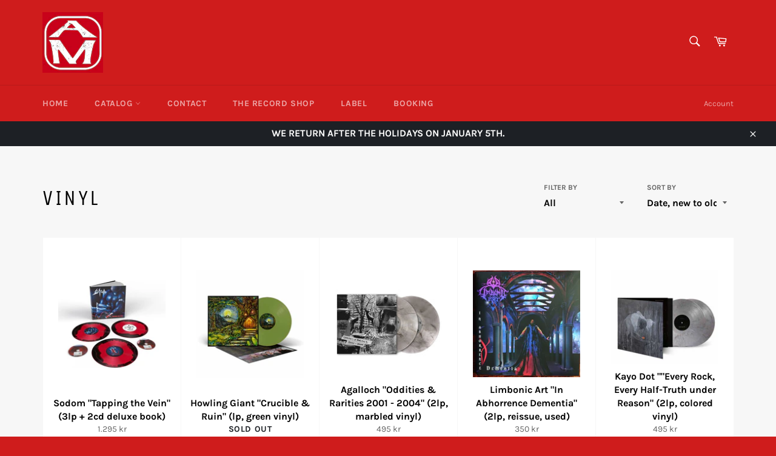

--- FILE ---
content_type: text/html; charset=utf-8
request_url: https://www.aftermath-music.com/en-us/collections/vinyl?page=4
body_size: 35988
content:
<!doctype html>
<html class="no-js" lang="en">
<head>

  <meta charset="utf-8">
  <meta http-equiv="X-UA-Compatible" content="IE=edge,chrome=1">
  <meta name="viewport" content="width=device-width,initial-scale=1">
  <meta name="theme-color" content="#cf1c1c">

  

  <link rel="canonical" href="https://www.aftermath-music.com/en-us/collections/vinyl?page=4">
  <title>
  Vinyl &ndash; Page 4 &ndash; Aftermath Music
  </title>

  

  <!-- /snippets/social-meta-tags.liquid -->




<meta property="og:site_name" content="Aftermath Music">
<meta property="og:url" content="https://www.aftermath-music.com/en-us/collections/vinyl?page=4">
<meta property="og:title" content="Vinyl">
<meta property="og:type" content="product.group">
<meta property="og:description" content="record shop vinyl trondheim music merch movies moviemerch aftermathmusicnorway aftermathmusic cd musicmerch soundtrack ">





<meta name="twitter:card" content="summary_large_image">
<meta name="twitter:title" content="Vinyl">
<meta name="twitter:description" content="record shop vinyl trondheim music merch movies moviemerch aftermathmusicnorway aftermathmusic cd musicmerch soundtrack ">

  <style data-shopify>
  :root {
    --color-body-text: #666;
    --color-body: #fff;
  }
</style>


  <script>
    document.documentElement.className = document.documentElement.className.replace('no-js', 'js');
  </script>

  <link href="//www.aftermath-music.com/cdn/shop/t/3/assets/theme.scss.css?v=175893716325214808581763555637" rel="stylesheet" type="text/css" media="all" />

  <script>
    window.theme = window.theme || {};

    theme.strings = {
      stockAvailable: "1 available",
      addToCart: "Add to Cart",
      soldOut: "Sold Out",
      unavailable: "Unavailable",
      noStockAvailable: "The item could not be added to your cart because there are not enough in stock.",
      willNotShipUntil: "Will not ship until [date]",
      willBeInStockAfter: "Will be in stock after [date]",
      totalCartDiscount: "You're saving [savings]",
      addressError: "Error looking up that address",
      addressNoResults: "No results for that address",
      addressQueryLimit: "You have exceeded the Google API usage limit. Consider upgrading to a \u003ca href=\"https:\/\/developers.google.com\/maps\/premium\/usage-limits\"\u003ePremium Plan\u003c\/a\u003e.",
      authError: "There was a problem authenticating your Google Maps API Key.",
      slideNumber: "Slide [slide_number], current"
    };theme.backToCollection = {
        collection: {
          title: "Vinyl",
          link: "https://www.aftermath-music.com/en-us/collections/vinyl"
        }
      };
      sessionStorage.setItem("backToCollection", JSON.stringify(theme.backToCollection.collection));</script>

  <script src="//www.aftermath-music.com/cdn/shop/t/3/assets/lazysizes.min.js?v=56045284683979784691642458967" async="async"></script>

  

  <script src="//www.aftermath-music.com/cdn/shop/t/3/assets/vendor.js?v=59352919779726365461642458968" defer="defer"></script>

  

  <script src="//www.aftermath-music.com/cdn/shop/t/3/assets/theme.js?v=171366231195154451781642458968" defer="defer"></script>

  <script>window.performance && window.performance.mark && window.performance.mark('shopify.content_for_header.start');</script><meta id="shopify-digital-wallet" name="shopify-digital-wallet" content="/56395333768/digital_wallets/dialog">
<meta name="shopify-checkout-api-token" content="f223136ddc63f3a88bc9c921c5df7f12">
<meta id="in-context-paypal-metadata" data-shop-id="56395333768" data-venmo-supported="false" data-environment="production" data-locale="en_US" data-paypal-v4="true" data-currency="NOK">
<link rel="alternate" type="application/atom+xml" title="Feed" href="/en-us/collections/vinyl.atom" />
<link rel="prev" href="/en-us/collections/vinyl?page=3">
<link rel="next" href="/en-us/collections/vinyl?page=5">
<link rel="alternate" hreflang="x-default" href="https://www.aftermath-music.com/collections/vinyl?page=4">
<link rel="alternate" hreflang="en-US" href="https://www.aftermath-music.com/en-us/collections/vinyl?page=4">
<link rel="alternate" hreflang="en-DE" href="https://www.aftermath-music.com/en-de/collections/vinyl?page=4">
<link rel="alternate" hreflang="en-NO" href="https://www.aftermath-music.com/collections/vinyl?page=4">
<link rel="alternate" type="application/json+oembed" href="https://www.aftermath-music.com/en-us/collections/vinyl.oembed?page=4">
<script async="async" src="/checkouts/internal/preloads.js?locale=en-US"></script>
<script id="shopify-features" type="application/json">{"accessToken":"f223136ddc63f3a88bc9c921c5df7f12","betas":["rich-media-storefront-analytics"],"domain":"www.aftermath-music.com","predictiveSearch":true,"shopId":56395333768,"locale":"en"}</script>
<script>var Shopify = Shopify || {};
Shopify.shop = "aftermathmusic.myshopify.com";
Shopify.locale = "en";
Shopify.currency = {"active":"NOK","rate":"1.0"};
Shopify.country = "US";
Shopify.theme = {"name":"Venture","id":122256818312,"schema_name":"Venture","schema_version":"12.6.1","theme_store_id":775,"role":"main"};
Shopify.theme.handle = "null";
Shopify.theme.style = {"id":null,"handle":null};
Shopify.cdnHost = "www.aftermath-music.com/cdn";
Shopify.routes = Shopify.routes || {};
Shopify.routes.root = "/en-us/";</script>
<script type="module">!function(o){(o.Shopify=o.Shopify||{}).modules=!0}(window);</script>
<script>!function(o){function n(){var o=[];function n(){o.push(Array.prototype.slice.apply(arguments))}return n.q=o,n}var t=o.Shopify=o.Shopify||{};t.loadFeatures=n(),t.autoloadFeatures=n()}(window);</script>
<script id="shop-js-analytics" type="application/json">{"pageType":"collection"}</script>
<script defer="defer" async type="module" src="//www.aftermath-music.com/cdn/shopifycloud/shop-js/modules/v2/client.init-shop-cart-sync_C5BV16lS.en.esm.js"></script>
<script defer="defer" async type="module" src="//www.aftermath-music.com/cdn/shopifycloud/shop-js/modules/v2/chunk.common_CygWptCX.esm.js"></script>
<script type="module">
  await import("//www.aftermath-music.com/cdn/shopifycloud/shop-js/modules/v2/client.init-shop-cart-sync_C5BV16lS.en.esm.js");
await import("//www.aftermath-music.com/cdn/shopifycloud/shop-js/modules/v2/chunk.common_CygWptCX.esm.js");

  window.Shopify.SignInWithShop?.initShopCartSync?.({"fedCMEnabled":true,"windoidEnabled":true});

</script>
<script>(function() {
  var isLoaded = false;
  function asyncLoad() {
    if (isLoaded) return;
    isLoaded = true;
    var urls = ["https:\/\/easygdpr.b-cdn.net\/v\/1553540745\/gdpr.min.js?shop=aftermathmusic.myshopify.com","https:\/\/cookie-bar.conversionbear.com\/script?app=cookie_consent\u0026shop=aftermathmusic.myshopify.com"];
    for (var i = 0; i < urls.length; i++) {
      var s = document.createElement('script');
      s.type = 'text/javascript';
      s.async = true;
      s.src = urls[i];
      var x = document.getElementsByTagName('script')[0];
      x.parentNode.insertBefore(s, x);
    }
  };
  if(window.attachEvent) {
    window.attachEvent('onload', asyncLoad);
  } else {
    window.addEventListener('load', asyncLoad, false);
  }
})();</script>
<script id="__st">var __st={"a":56395333768,"offset":3600,"reqid":"aa5dc5db-364a-4ded-8b36-7c7280d14c8d-1768827273","pageurl":"www.aftermath-music.com\/en-us\/collections\/vinyl?page=4","u":"8003d215f24b","p":"collection","rtyp":"collection","rid":265695756424};</script>
<script>window.ShopifyPaypalV4VisibilityTracking = true;</script>
<script id="captcha-bootstrap">!function(){'use strict';const t='contact',e='account',n='new_comment',o=[[t,t],['blogs',n],['comments',n],[t,'customer']],c=[[e,'customer_login'],[e,'guest_login'],[e,'recover_customer_password'],[e,'create_customer']],r=t=>t.map((([t,e])=>`form[action*='/${t}']:not([data-nocaptcha='true']) input[name='form_type'][value='${e}']`)).join(','),a=t=>()=>t?[...document.querySelectorAll(t)].map((t=>t.form)):[];function s(){const t=[...o],e=r(t);return a(e)}const i='password',u='form_key',d=['recaptcha-v3-token','g-recaptcha-response','h-captcha-response',i],f=()=>{try{return window.sessionStorage}catch{return}},m='__shopify_v',_=t=>t.elements[u];function p(t,e,n=!1){try{const o=window.sessionStorage,c=JSON.parse(o.getItem(e)),{data:r}=function(t){const{data:e,action:n}=t;return t[m]||n?{data:e,action:n}:{data:t,action:n}}(c);for(const[e,n]of Object.entries(r))t.elements[e]&&(t.elements[e].value=n);n&&o.removeItem(e)}catch(o){console.error('form repopulation failed',{error:o})}}const l='form_type',E='cptcha';function T(t){t.dataset[E]=!0}const w=window,h=w.document,L='Shopify',v='ce_forms',y='captcha';let A=!1;((t,e)=>{const n=(g='f06e6c50-85a8-45c8-87d0-21a2b65856fe',I='https://cdn.shopify.com/shopifycloud/storefront-forms-hcaptcha/ce_storefront_forms_captcha_hcaptcha.v1.5.2.iife.js',D={infoText:'Protected by hCaptcha',privacyText:'Privacy',termsText:'Terms'},(t,e,n)=>{const o=w[L][v],c=o.bindForm;if(c)return c(t,g,e,D).then(n);var r;o.q.push([[t,g,e,D],n]),r=I,A||(h.body.append(Object.assign(h.createElement('script'),{id:'captcha-provider',async:!0,src:r})),A=!0)});var g,I,D;w[L]=w[L]||{},w[L][v]=w[L][v]||{},w[L][v].q=[],w[L][y]=w[L][y]||{},w[L][y].protect=function(t,e){n(t,void 0,e),T(t)},Object.freeze(w[L][y]),function(t,e,n,w,h,L){const[v,y,A,g]=function(t,e,n){const i=e?o:[],u=t?c:[],d=[...i,...u],f=r(d),m=r(i),_=r(d.filter((([t,e])=>n.includes(e))));return[a(f),a(m),a(_),s()]}(w,h,L),I=t=>{const e=t.target;return e instanceof HTMLFormElement?e:e&&e.form},D=t=>v().includes(t);t.addEventListener('submit',(t=>{const e=I(t);if(!e)return;const n=D(e)&&!e.dataset.hcaptchaBound&&!e.dataset.recaptchaBound,o=_(e),c=g().includes(e)&&(!o||!o.value);(n||c)&&t.preventDefault(),c&&!n&&(function(t){try{if(!f())return;!function(t){const e=f();if(!e)return;const n=_(t);if(!n)return;const o=n.value;o&&e.removeItem(o)}(t);const e=Array.from(Array(32),(()=>Math.random().toString(36)[2])).join('');!function(t,e){_(t)||t.append(Object.assign(document.createElement('input'),{type:'hidden',name:u})),t.elements[u].value=e}(t,e),function(t,e){const n=f();if(!n)return;const o=[...t.querySelectorAll(`input[type='${i}']`)].map((({name:t})=>t)),c=[...d,...o],r={};for(const[a,s]of new FormData(t).entries())c.includes(a)||(r[a]=s);n.setItem(e,JSON.stringify({[m]:1,action:t.action,data:r}))}(t,e)}catch(e){console.error('failed to persist form',e)}}(e),e.submit())}));const S=(t,e)=>{t&&!t.dataset[E]&&(n(t,e.some((e=>e===t))),T(t))};for(const o of['focusin','change'])t.addEventListener(o,(t=>{const e=I(t);D(e)&&S(e,y())}));const B=e.get('form_key'),M=e.get(l),P=B&&M;t.addEventListener('DOMContentLoaded',(()=>{const t=y();if(P)for(const e of t)e.elements[l].value===M&&p(e,B);[...new Set([...A(),...v().filter((t=>'true'===t.dataset.shopifyCaptcha))])].forEach((e=>S(e,t)))}))}(h,new URLSearchParams(w.location.search),n,t,e,['guest_login'])})(!0,!0)}();</script>
<script integrity="sha256-4kQ18oKyAcykRKYeNunJcIwy7WH5gtpwJnB7kiuLZ1E=" data-source-attribution="shopify.loadfeatures" defer="defer" src="//www.aftermath-music.com/cdn/shopifycloud/storefront/assets/storefront/load_feature-a0a9edcb.js" crossorigin="anonymous"></script>
<script data-source-attribution="shopify.dynamic_checkout.dynamic.init">var Shopify=Shopify||{};Shopify.PaymentButton=Shopify.PaymentButton||{isStorefrontPortableWallets:!0,init:function(){window.Shopify.PaymentButton.init=function(){};var t=document.createElement("script");t.src="https://www.aftermath-music.com/cdn/shopifycloud/portable-wallets/latest/portable-wallets.en.js",t.type="module",document.head.appendChild(t)}};
</script>
<script data-source-attribution="shopify.dynamic_checkout.buyer_consent">
  function portableWalletsHideBuyerConsent(e){var t=document.getElementById("shopify-buyer-consent"),n=document.getElementById("shopify-subscription-policy-button");t&&n&&(t.classList.add("hidden"),t.setAttribute("aria-hidden","true"),n.removeEventListener("click",e))}function portableWalletsShowBuyerConsent(e){var t=document.getElementById("shopify-buyer-consent"),n=document.getElementById("shopify-subscription-policy-button");t&&n&&(t.classList.remove("hidden"),t.removeAttribute("aria-hidden"),n.addEventListener("click",e))}window.Shopify?.PaymentButton&&(window.Shopify.PaymentButton.hideBuyerConsent=portableWalletsHideBuyerConsent,window.Shopify.PaymentButton.showBuyerConsent=portableWalletsShowBuyerConsent);
</script>
<script data-source-attribution="shopify.dynamic_checkout.cart.bootstrap">document.addEventListener("DOMContentLoaded",(function(){function t(){return document.querySelector("shopify-accelerated-checkout-cart, shopify-accelerated-checkout")}if(t())Shopify.PaymentButton.init();else{new MutationObserver((function(e,n){t()&&(Shopify.PaymentButton.init(),n.disconnect())})).observe(document.body,{childList:!0,subtree:!0})}}));
</script>
<link id="shopify-accelerated-checkout-styles" rel="stylesheet" media="screen" href="https://www.aftermath-music.com/cdn/shopifycloud/portable-wallets/latest/accelerated-checkout-backwards-compat.css" crossorigin="anonymous">
<style id="shopify-accelerated-checkout-cart">
        #shopify-buyer-consent {
  margin-top: 1em;
  display: inline-block;
  width: 100%;
}

#shopify-buyer-consent.hidden {
  display: none;
}

#shopify-subscription-policy-button {
  background: none;
  border: none;
  padding: 0;
  text-decoration: underline;
  font-size: inherit;
  cursor: pointer;
}

#shopify-subscription-policy-button::before {
  box-shadow: none;
}

      </style>

<script>window.performance && window.performance.mark && window.performance.mark('shopify.content_for_header.end');</script>

  

  

  

  
    <script type="text/javascript">
      try {
        window.EasyGdprSettings = "{\"cookie_banner\":true,\"cookie_banner_cookiename\":\"\",\"cookie_banner_settings\":{},\"current_theme\":\"venture\",\"custom_button_position\":\"\",\"eg_display\":[\"footer\",\"login\",\"account\"],\"enabled\":false,\"texts\":{}}";
      } catch (error) {}
    </script>
  



<link href="https://monorail-edge.shopifysvc.com" rel="dns-prefetch">
<script>(function(){if ("sendBeacon" in navigator && "performance" in window) {try {var session_token_from_headers = performance.getEntriesByType('navigation')[0].serverTiming.find(x => x.name == '_s').description;} catch {var session_token_from_headers = undefined;}var session_cookie_matches = document.cookie.match(/_shopify_s=([^;]*)/);var session_token_from_cookie = session_cookie_matches && session_cookie_matches.length === 2 ? session_cookie_matches[1] : "";var session_token = session_token_from_headers || session_token_from_cookie || "";function handle_abandonment_event(e) {var entries = performance.getEntries().filter(function(entry) {return /monorail-edge.shopifysvc.com/.test(entry.name);});if (!window.abandonment_tracked && entries.length === 0) {window.abandonment_tracked = true;var currentMs = Date.now();var navigation_start = performance.timing.navigationStart;var payload = {shop_id: 56395333768,url: window.location.href,navigation_start,duration: currentMs - navigation_start,session_token,page_type: "collection"};window.navigator.sendBeacon("https://monorail-edge.shopifysvc.com/v1/produce", JSON.stringify({schema_id: "online_store_buyer_site_abandonment/1.1",payload: payload,metadata: {event_created_at_ms: currentMs,event_sent_at_ms: currentMs}}));}}window.addEventListener('pagehide', handle_abandonment_event);}}());</script>
<script id="web-pixels-manager-setup">(function e(e,d,r,n,o){if(void 0===o&&(o={}),!Boolean(null===(a=null===(i=window.Shopify)||void 0===i?void 0:i.analytics)||void 0===a?void 0:a.replayQueue)){var i,a;window.Shopify=window.Shopify||{};var t=window.Shopify;t.analytics=t.analytics||{};var s=t.analytics;s.replayQueue=[],s.publish=function(e,d,r){return s.replayQueue.push([e,d,r]),!0};try{self.performance.mark("wpm:start")}catch(e){}var l=function(){var e={modern:/Edge?\/(1{2}[4-9]|1[2-9]\d|[2-9]\d{2}|\d{4,})\.\d+(\.\d+|)|Firefox\/(1{2}[4-9]|1[2-9]\d|[2-9]\d{2}|\d{4,})\.\d+(\.\d+|)|Chrom(ium|e)\/(9{2}|\d{3,})\.\d+(\.\d+|)|(Maci|X1{2}).+ Version\/(15\.\d+|(1[6-9]|[2-9]\d|\d{3,})\.\d+)([,.]\d+|)( \(\w+\)|)( Mobile\/\w+|) Safari\/|Chrome.+OPR\/(9{2}|\d{3,})\.\d+\.\d+|(CPU[ +]OS|iPhone[ +]OS|CPU[ +]iPhone|CPU IPhone OS|CPU iPad OS)[ +]+(15[._]\d+|(1[6-9]|[2-9]\d|\d{3,})[._]\d+)([._]\d+|)|Android:?[ /-](13[3-9]|1[4-9]\d|[2-9]\d{2}|\d{4,})(\.\d+|)(\.\d+|)|Android.+Firefox\/(13[5-9]|1[4-9]\d|[2-9]\d{2}|\d{4,})\.\d+(\.\d+|)|Android.+Chrom(ium|e)\/(13[3-9]|1[4-9]\d|[2-9]\d{2}|\d{4,})\.\d+(\.\d+|)|SamsungBrowser\/([2-9]\d|\d{3,})\.\d+/,legacy:/Edge?\/(1[6-9]|[2-9]\d|\d{3,})\.\d+(\.\d+|)|Firefox\/(5[4-9]|[6-9]\d|\d{3,})\.\d+(\.\d+|)|Chrom(ium|e)\/(5[1-9]|[6-9]\d|\d{3,})\.\d+(\.\d+|)([\d.]+$|.*Safari\/(?![\d.]+ Edge\/[\d.]+$))|(Maci|X1{2}).+ Version\/(10\.\d+|(1[1-9]|[2-9]\d|\d{3,})\.\d+)([,.]\d+|)( \(\w+\)|)( Mobile\/\w+|) Safari\/|Chrome.+OPR\/(3[89]|[4-9]\d|\d{3,})\.\d+\.\d+|(CPU[ +]OS|iPhone[ +]OS|CPU[ +]iPhone|CPU IPhone OS|CPU iPad OS)[ +]+(10[._]\d+|(1[1-9]|[2-9]\d|\d{3,})[._]\d+)([._]\d+|)|Android:?[ /-](13[3-9]|1[4-9]\d|[2-9]\d{2}|\d{4,})(\.\d+|)(\.\d+|)|Mobile Safari.+OPR\/([89]\d|\d{3,})\.\d+\.\d+|Android.+Firefox\/(13[5-9]|1[4-9]\d|[2-9]\d{2}|\d{4,})\.\d+(\.\d+|)|Android.+Chrom(ium|e)\/(13[3-9]|1[4-9]\d|[2-9]\d{2}|\d{4,})\.\d+(\.\d+|)|Android.+(UC? ?Browser|UCWEB|U3)[ /]?(15\.([5-9]|\d{2,})|(1[6-9]|[2-9]\d|\d{3,})\.\d+)\.\d+|SamsungBrowser\/(5\.\d+|([6-9]|\d{2,})\.\d+)|Android.+MQ{2}Browser\/(14(\.(9|\d{2,})|)|(1[5-9]|[2-9]\d|\d{3,})(\.\d+|))(\.\d+|)|K[Aa][Ii]OS\/(3\.\d+|([4-9]|\d{2,})\.\d+)(\.\d+|)/},d=e.modern,r=e.legacy,n=navigator.userAgent;return n.match(d)?"modern":n.match(r)?"legacy":"unknown"}(),u="modern"===l?"modern":"legacy",c=(null!=n?n:{modern:"",legacy:""})[u],f=function(e){return[e.baseUrl,"/wpm","/b",e.hashVersion,"modern"===e.buildTarget?"m":"l",".js"].join("")}({baseUrl:d,hashVersion:r,buildTarget:u}),m=function(e){var d=e.version,r=e.bundleTarget,n=e.surface,o=e.pageUrl,i=e.monorailEndpoint;return{emit:function(e){var a=e.status,t=e.errorMsg,s=(new Date).getTime(),l=JSON.stringify({metadata:{event_sent_at_ms:s},events:[{schema_id:"web_pixels_manager_load/3.1",payload:{version:d,bundle_target:r,page_url:o,status:a,surface:n,error_msg:t},metadata:{event_created_at_ms:s}}]});if(!i)return console&&console.warn&&console.warn("[Web Pixels Manager] No Monorail endpoint provided, skipping logging."),!1;try{return self.navigator.sendBeacon.bind(self.navigator)(i,l)}catch(e){}var u=new XMLHttpRequest;try{return u.open("POST",i,!0),u.setRequestHeader("Content-Type","text/plain"),u.send(l),!0}catch(e){return console&&console.warn&&console.warn("[Web Pixels Manager] Got an unhandled error while logging to Monorail."),!1}}}}({version:r,bundleTarget:l,surface:e.surface,pageUrl:self.location.href,monorailEndpoint:e.monorailEndpoint});try{o.browserTarget=l,function(e){var d=e.src,r=e.async,n=void 0===r||r,o=e.onload,i=e.onerror,a=e.sri,t=e.scriptDataAttributes,s=void 0===t?{}:t,l=document.createElement("script"),u=document.querySelector("head"),c=document.querySelector("body");if(l.async=n,l.src=d,a&&(l.integrity=a,l.crossOrigin="anonymous"),s)for(var f in s)if(Object.prototype.hasOwnProperty.call(s,f))try{l.dataset[f]=s[f]}catch(e){}if(o&&l.addEventListener("load",o),i&&l.addEventListener("error",i),u)u.appendChild(l);else{if(!c)throw new Error("Did not find a head or body element to append the script");c.appendChild(l)}}({src:f,async:!0,onload:function(){if(!function(){var e,d;return Boolean(null===(d=null===(e=window.Shopify)||void 0===e?void 0:e.analytics)||void 0===d?void 0:d.initialized)}()){var d=window.webPixelsManager.init(e)||void 0;if(d){var r=window.Shopify.analytics;r.replayQueue.forEach((function(e){var r=e[0],n=e[1],o=e[2];d.publishCustomEvent(r,n,o)})),r.replayQueue=[],r.publish=d.publishCustomEvent,r.visitor=d.visitor,r.initialized=!0}}},onerror:function(){return m.emit({status:"failed",errorMsg:"".concat(f," has failed to load")})},sri:function(e){var d=/^sha384-[A-Za-z0-9+/=]+$/;return"string"==typeof e&&d.test(e)}(c)?c:"",scriptDataAttributes:o}),m.emit({status:"loading"})}catch(e){m.emit({status:"failed",errorMsg:(null==e?void 0:e.message)||"Unknown error"})}}})({shopId: 56395333768,storefrontBaseUrl: "https://www.aftermath-music.com",extensionsBaseUrl: "https://extensions.shopifycdn.com/cdn/shopifycloud/web-pixels-manager",monorailEndpoint: "https://monorail-edge.shopifysvc.com/unstable/produce_batch",surface: "storefront-renderer",enabledBetaFlags: ["2dca8a86"],webPixelsConfigList: [{"id":"shopify-app-pixel","configuration":"{}","eventPayloadVersion":"v1","runtimeContext":"STRICT","scriptVersion":"0450","apiClientId":"shopify-pixel","type":"APP","privacyPurposes":["ANALYTICS","MARKETING"]},{"id":"shopify-custom-pixel","eventPayloadVersion":"v1","runtimeContext":"LAX","scriptVersion":"0450","apiClientId":"shopify-pixel","type":"CUSTOM","privacyPurposes":["ANALYTICS","MARKETING"]}],isMerchantRequest: false,initData: {"shop":{"name":"Aftermath Music","paymentSettings":{"currencyCode":"NOK"},"myshopifyDomain":"aftermathmusic.myshopify.com","countryCode":"NO","storefrontUrl":"https:\/\/www.aftermath-music.com\/en-us"},"customer":null,"cart":null,"checkout":null,"productVariants":[],"purchasingCompany":null},},"https://www.aftermath-music.com/cdn","fcfee988w5aeb613cpc8e4bc33m6693e112",{"modern":"","legacy":""},{"shopId":"56395333768","storefrontBaseUrl":"https:\/\/www.aftermath-music.com","extensionBaseUrl":"https:\/\/extensions.shopifycdn.com\/cdn\/shopifycloud\/web-pixels-manager","surface":"storefront-renderer","enabledBetaFlags":"[\"2dca8a86\"]","isMerchantRequest":"false","hashVersion":"fcfee988w5aeb613cpc8e4bc33m6693e112","publish":"custom","events":"[[\"page_viewed\",{}],[\"collection_viewed\",{\"collection\":{\"id\":\"265695756424\",\"title\":\"Vinyl\",\"productVariants\":[{\"price\":{\"amount\":1295.0,\"currencyCode\":\"NOK\"},\"product\":{\"title\":\"Sodom \\\"Tapping the Vein\\\" (3lp + 2cd deluxe book)\",\"vendor\":\"Aftermath Music\",\"id\":\"8758082797704\",\"untranslatedTitle\":\"Sodom \\\"Tapping the Vein\\\" (3lp + 2cd deluxe book)\",\"url\":\"\/en-us\/products\/sodom-tapping-the-vein-3lp-2cd-deluxe-book\",\"type\":\"\"},\"id\":\"44576290799752\",\"image\":{\"src\":\"\/\/www.aftermath-music.com\/cdn\/shop\/files\/sodom_tappingthevein_deluxelpcd.jpg?v=1765901171\"},\"sku\":null,\"title\":\"Default Title\",\"untranslatedTitle\":\"Default Title\"},{\"price\":{\"amount\":380.0,\"currencyCode\":\"NOK\"},\"product\":{\"title\":\"Howling Giant \\\"Crucible \u0026 Ruin\\\" (lp, green vinyl)\",\"vendor\":\"Aftermath Music\",\"id\":\"8757937438856\",\"untranslatedTitle\":\"Howling Giant \\\"Crucible \u0026 Ruin\\\" (lp, green vinyl)\",\"url\":\"\/en-us\/products\/howling-giant-crucible-ruin-lp-green-vinyl\",\"type\":\"\"},\"id\":\"44575922946184\",\"image\":{\"src\":\"\/\/www.aftermath-music.com\/cdn\/shop\/files\/howlinggiant_crucibleLPgreen.jpg?v=1765892781\"},\"sku\":null,\"title\":\"Default Title\",\"untranslatedTitle\":\"Default Title\"},{\"price\":{\"amount\":495.0,\"currencyCode\":\"NOK\"},\"product\":{\"title\":\"Agalloch \\\"Oddities \u0026 Rarities 2001 - 2004\\\" (2lp, marbled vinyl)\",\"vendor\":\"Aftermath Music\",\"id\":\"8756553777288\",\"untranslatedTitle\":\"Agalloch \\\"Oddities \u0026 Rarities 2001 - 2004\\\" (2lp, marbled vinyl)\",\"url\":\"\/en-us\/products\/agalloch-oddities-rarities-2001-2004-2lp-marbled-vinyl\",\"type\":\"\"},\"id\":\"44566351577224\",\"image\":{\"src\":\"\/\/www.aftermath-music.com\/cdn\/shop\/files\/agalloch_odditiesandrarities20012004LP.webp?v=1765827262\"},\"sku\":null,\"title\":\"Default Title\",\"untranslatedTitle\":\"Default Title\"},{\"price\":{\"amount\":350.0,\"currencyCode\":\"NOK\"},\"product\":{\"title\":\"Limbonic Art \\\"In Abhorrence Dementia\\\" (2lp, reissue, used)\",\"vendor\":\"Aftermath Music\",\"id\":\"8756377583752\",\"untranslatedTitle\":\"Limbonic Art \\\"In Abhorrence Dementia\\\" (2lp, reissue, used)\",\"url\":\"\/en-us\/products\/limbonic-art-in-abhorrence-dementia-2lp-reissue-used\",\"type\":\"\"},\"id\":\"44565964816520\",\"image\":{\"src\":\"\/\/www.aftermath-music.com\/cdn\/shop\/files\/limbonicart_inabhorrenceLP.jpg?v=1765814885\"},\"sku\":null,\"title\":\"Default Title\",\"untranslatedTitle\":\"Default Title\"},{\"price\":{\"amount\":495.0,\"currencyCode\":\"NOK\"},\"product\":{\"title\":\"Kayo Dot \\\"\\\"Every Rock, Every Half-Truth under Reason\\\" (2lp, colored vinyl)\",\"vendor\":\"Aftermath Music\",\"id\":\"8756361986184\",\"untranslatedTitle\":\"Kayo Dot \\\"\\\"Every Rock, Every Half-Truth under Reason\\\" (2lp, colored vinyl)\",\"url\":\"\/en-us\/products\/kayo-dot-every-rock-every-half-truth-under-reason-2lp-colored-vinyl\",\"type\":\"\"},\"id\":\"44565915435144\",\"image\":{\"src\":\"\/\/www.aftermath-music.com\/cdn\/shop\/files\/kayodot_everyrockLP.jpg?v=1765811764\"},\"sku\":null,\"title\":\"Default Title\",\"untranslatedTitle\":\"Default Title\"},{\"price\":{\"amount\":495.0,\"currencyCode\":\"NOK\"},\"product\":{\"title\":\"Kiss \\\"Uh! All Night\\\" (12\\\" vinyl, japan pressing, used)\",\"vendor\":\"Aftermath Music\",\"id\":\"8755527581832\",\"untranslatedTitle\":\"Kiss \\\"Uh! All Night\\\" (12\\\" vinyl, japan pressing, used)\",\"url\":\"\/en-us\/products\/kiss-uh-all-night-12-vinyl-japan-pressing-used\",\"type\":\"\"},\"id\":\"44563282296968\",\"image\":{\"src\":\"\/\/www.aftermath-music.com\/cdn\/shop\/files\/kiss_uhallnight12japan.jpg?v=1765678415\"},\"sku\":null,\"title\":\"Default Title\",\"untranslatedTitle\":\"Default Title\"},{\"price\":{\"amount\":495.0,\"currencyCode\":\"NOK\"},\"product\":{\"title\":\"Whitesnake ‎\\\"The Best Of Whitesnake\\\" (lp, japan pressing, used)\",\"vendor\":\"Aftermath Music\",\"id\":\"8755524993160\",\"untranslatedTitle\":\"Whitesnake ‎\\\"The Best Of Whitesnake\\\" (lp, japan pressing, used)\",\"url\":\"\/en-us\/products\/whitesnake-the-best-of-whitesnake-lp-japan-pressing-used\",\"type\":\"\"},\"id\":\"44563279806600\",\"image\":{\"src\":\"\/\/www.aftermath-music.com\/cdn\/shop\/files\/whitesnake_bestofLPjapan.jpg?v=1765678067\"},\"sku\":null,\"title\":\"Default Title\",\"untranslatedTitle\":\"Default Title\"},{\"price\":{\"amount\":300.0,\"currencyCode\":\"NOK\"},\"product\":{\"title\":\"Judas Priest \\\"Locked In\\\" (12\\\" vinyl, poster sleeve, used)\",\"vendor\":\"Aftermath Music\",\"id\":\"8755515392136\",\"untranslatedTitle\":\"Judas Priest \\\"Locked In\\\" (12\\\" vinyl, poster sleeve, used)\",\"url\":\"\/en-us\/products\/judas-priest-locked-in-12-vinyl-poster-sleeve-used\",\"type\":\"\"},\"id\":\"44563262210184\",\"image\":{\"src\":\"\/\/www.aftermath-music.com\/cdn\/shop\/files\/judaspriest_lockedin_postersleeveEP12.jpg?v=1765677623\"},\"sku\":null,\"title\":\"Default Title\",\"untranslatedTitle\":\"Default Title\"},{\"price\":{\"amount\":395.0,\"currencyCode\":\"NOK\"},\"product\":{\"title\":\"John Barry \\\"Moonraker\\\" (lp, japan pressing, used)\",\"vendor\":\"Aftermath Music\",\"id\":\"8755509067912\",\"untranslatedTitle\":\"John Barry \\\"Moonraker\\\" (lp, japan pressing, used)\",\"url\":\"\/en-us\/products\/john-barry-moonraker-lp-japan-pressing-used\",\"type\":\"\"},\"id\":\"44563249954952\",\"image\":{\"src\":\"\/\/www.aftermath-music.com\/cdn\/shop\/files\/johnbarry_moonrakerLPjapan.jpg?v=1765677345\"},\"sku\":null,\"title\":\"Default Title\",\"untranslatedTitle\":\"Default Title\"},{\"price\":{\"amount\":250.0,\"currencyCode\":\"NOK\"},\"product\":{\"title\":\"Röyksopp ‎\\\"What Else Is There?\\\" (7\\\" vinyl, used)\",\"vendor\":\"Aftermath Music\",\"id\":\"8754991333512\",\"untranslatedTitle\":\"Röyksopp ‎\\\"What Else Is There?\\\" (7\\\" vinyl, used)\",\"url\":\"\/en-us\/products\/royksopp-what-else-is-there-7-vinyl-used\",\"type\":\"\"},\"id\":\"44562244075656\",\"image\":{\"src\":\"\/\/www.aftermath-music.com\/cdn\/shop\/files\/royksopp_whatelseisthere7.jpg?v=1765628246\"},\"sku\":null,\"title\":\"Default Title\",\"untranslatedTitle\":\"Default Title\"},{\"price\":{\"amount\":395.0,\"currencyCode\":\"NOK\"},\"product\":{\"title\":\"Bruford \\\"Gradually Going Tornado\\\" (lp, japan press, used)\",\"vendor\":\"Aftermath Music\",\"id\":\"8754953879688\",\"untranslatedTitle\":\"Bruford \\\"Gradually Going Tornado\\\" (lp, japan press, used)\",\"url\":\"\/en-us\/products\/bruford-gradually-going-tornado-lp-japan-press-used\",\"type\":\"\"},\"id\":\"44562200363144\",\"image\":{\"src\":\"\/\/www.aftermath-music.com\/cdn\/shop\/files\/bruford_graduallygoingtornadoLPjap.jpg?v=1765626846\"},\"sku\":null,\"title\":\"Default Title\",\"untranslatedTitle\":\"Default Title\"},{\"price\":{\"amount\":495.0,\"currencyCode\":\"NOK\"},\"product\":{\"title\":\"Area \\\"Tic \u0026 Tac\\\" (lp, japan pressing, used)\",\"vendor\":\"Aftermath Music\",\"id\":\"8754950144136\",\"untranslatedTitle\":\"Area \\\"Tic \u0026 Tac\\\" (lp, japan pressing, used)\",\"url\":\"\/en-us\/products\/area-tic-tac-lp-japan-pressing-used\",\"type\":\"\"},\"id\":\"44562196103304\",\"image\":{\"src\":\"\/\/www.aftermath-music.com\/cdn\/shop\/files\/area_tictacLP.jpg?v=1765626541\"},\"sku\":null,\"title\":\"Default Title\",\"untranslatedTitle\":\"Default Title\"},{\"price\":{\"amount\":595.0,\"currencyCode\":\"NOK\"},\"product\":{\"title\":\"Leprous \\\"An Evening of Atonement\\\" (3lp)\",\"vendor\":\"Aftermath Music\",\"id\":\"8752172564616\",\"untranslatedTitle\":\"Leprous \\\"An Evening of Atonement\\\" (3lp)\",\"url\":\"\/en-us\/products\/leprous-an-evening-of-atonement-3lp\",\"type\":\"\"},\"id\":\"44548533977224\",\"image\":{\"src\":\"\/\/www.aftermath-music.com\/cdn\/shop\/files\/leprous_anevening3lp.webp?v=1765239166\"},\"sku\":null,\"title\":\"Default Title\",\"untranslatedTitle\":\"Default Title\"},{\"price\":{\"amount\":495.0,\"currencyCode\":\"NOK\"},\"product\":{\"title\":\"Twisted Sister \\\"Under the Blade - remixed\\\" (lp, japanese pressing, used)\",\"vendor\":\"Aftermath Music\",\"id\":\"8751139815560\",\"untranslatedTitle\":\"Twisted Sister \\\"Under the Blade - remixed\\\" (lp, japanese pressing, used)\",\"url\":\"\/en-us\/products\/twisted-sister-under-the-blade-remixed-lp-japanese-pressing-used\",\"type\":\"\"},\"id\":\"44544995655816\",\"image\":{\"src\":\"\/\/www.aftermath-music.com\/cdn\/shop\/files\/twistedsister_underthebladeLPjapan.jpg?v=1765081903\"},\"sku\":null,\"title\":\"Default Title\",\"untranslatedTitle\":\"Default Title\"},{\"price\":{\"amount\":495.0,\"currencyCode\":\"NOK\"},\"product\":{\"title\":\"Fear Factory \\\"Dog Day Sunrise\\\" (12\\\" vinyl, used)\",\"vendor\":\"Aftermath Music\",\"id\":\"8751129526408\",\"untranslatedTitle\":\"Fear Factory \\\"Dog Day Sunrise\\\" (12\\\" vinyl, used)\",\"url\":\"\/en-us\/products\/fear-factory-dog-day-sunrise-12-vinyl-used\",\"type\":\"\"},\"id\":\"44544961380488\",\"image\":{\"src\":\"\/\/www.aftermath-music.com\/cdn\/shop\/files\/fearfactory_dogdaysunriseEP.jpg?v=1765081531\"},\"sku\":null,\"title\":\"Default Title\",\"untranslatedTitle\":\"Default Title\"},{\"price\":{\"amount\":695.0,\"currencyCode\":\"NOK\"},\"product\":{\"title\":\"Goblin \\\"Profondo Rosso (Suspiria Part 2)\\\" (lp, japanese pressing, used)\",\"vendor\":\"Aftermath Music\",\"id\":\"8751125561480\",\"untranslatedTitle\":\"Goblin \\\"Profondo Rosso (Suspiria Part 2)\\\" (lp, japanese pressing, used)\",\"url\":\"\/en-us\/products\/goblin-profondo-rosso-suspiria-part-2-lp-japanese-pressing-used\",\"type\":\"\"},\"id\":\"44544949846152\",\"image\":{\"src\":\"\/\/www.aftermath-music.com\/cdn\/shop\/files\/goblin_profondoLPjap.jpg?v=1765081366\"},\"sku\":null,\"title\":\"Default Title\",\"untranslatedTitle\":\"Default Title\"},{\"price\":{\"amount\":495.0,\"currencyCode\":\"NOK\"},\"product\":{\"title\":\"Rush \\\"Grace Under Pressure\\\" (lp, japanese pressing, used)\",\"vendor\":\"Aftermath Music\",\"id\":\"8751117926536\",\"untranslatedTitle\":\"Rush \\\"Grace Under Pressure\\\" (lp, japanese pressing, used)\",\"url\":\"\/en-us\/products\/rush-grace-under-pressure-lp-japanese-pressing-used\",\"type\":\"\"},\"id\":\"44544922976392\",\"image\":{\"src\":\"\/\/www.aftermath-music.com\/cdn\/shop\/files\/rush_graceunderpressureLPjap.jpg?v=1765081108\"},\"sku\":null,\"title\":\"Default Title\",\"untranslatedTitle\":\"Default Title\"},{\"price\":{\"amount\":495.0,\"currencyCode\":\"NOK\"},\"product\":{\"title\":\"Rolling Stones \\\"Goats Head Soup\\\" (lp, japanese pressing, used)\",\"vendor\":\"Aftermath Music\",\"id\":\"8751106850952\",\"untranslatedTitle\":\"Rolling Stones \\\"Goats Head Soup\\\" (lp, japanese pressing, used)\",\"url\":\"\/en-us\/products\/rolling-stones-goats-head-soup-lp-japanese-pressing-used\",\"type\":\"\"},\"id\":\"44544885522568\",\"image\":{\"src\":\"\/\/www.aftermath-music.com\/cdn\/shop\/files\/rollingstones_goatsheadsoupLPjap.jpg?v=1765080731\"},\"sku\":null,\"title\":\"Default Title\",\"untranslatedTitle\":\"Default Title\"},{\"price\":{\"amount\":1395.0,\"currencyCode\":\"NOK\"},\"product\":{\"title\":\"Iron Maiden – Live After Death\\\" (2lp, japanese pressing, used)\",\"vendor\":\"Aftermath Music\",\"id\":\"8751092793480\",\"untranslatedTitle\":\"Iron Maiden – Live After Death\\\" (2lp, japanese pressing, used)\",\"url\":\"\/en-us\/products\/iron-maiden-live-after-death-2lp-japanese-pressing-used\",\"type\":\"\"},\"id\":\"44544838762632\",\"image\":{\"src\":\"\/\/www.aftermath-music.com\/cdn\/shop\/files\/ironmaiden_liveafterdeathLPjap.jpg?v=1765080210\"},\"sku\":null,\"title\":\"Default Title\",\"untranslatedTitle\":\"Default Title\"},{\"price\":{\"amount\":220.0,\"currencyCode\":\"NOK\"},\"product\":{\"title\":\"Banco Del Mutuo Soccorso \\\"Vedo Il Telefono\\\" (12\\\" vinyl, used)\",\"vendor\":\"Aftermath Music\",\"id\":\"8751063859336\",\"untranslatedTitle\":\"Banco Del Mutuo Soccorso \\\"Vedo Il Telefono\\\" (12\\\" vinyl, used)\",\"url\":\"\/en-us\/products\/banco-del-mutuo-soccorso-vedo-il-telefono-12-vinyl-used\",\"type\":\"\"},\"id\":\"44544747012232\",\"image\":{\"src\":\"\/\/www.aftermath-music.com\/cdn\/shop\/files\/banco-vedo12ep.jpg?v=1765079168\"},\"sku\":null,\"title\":\"Default Title\",\"untranslatedTitle\":\"Default Title\"}]}}]]"});</script><script>
  window.ShopifyAnalytics = window.ShopifyAnalytics || {};
  window.ShopifyAnalytics.meta = window.ShopifyAnalytics.meta || {};
  window.ShopifyAnalytics.meta.currency = 'NOK';
  var meta = {"products":[{"id":8758082797704,"gid":"gid:\/\/shopify\/Product\/8758082797704","vendor":"Aftermath Music","type":"","handle":"sodom-tapping-the-vein-3lp-2cd-deluxe-book","variants":[{"id":44576290799752,"price":129500,"name":"Sodom \"Tapping the Vein\" (3lp + 2cd deluxe book)","public_title":null,"sku":null}],"remote":false},{"id":8757937438856,"gid":"gid:\/\/shopify\/Product\/8757937438856","vendor":"Aftermath Music","type":"","handle":"howling-giant-crucible-ruin-lp-green-vinyl","variants":[{"id":44575922946184,"price":38000,"name":"Howling Giant \"Crucible \u0026 Ruin\" (lp, green vinyl)","public_title":null,"sku":null}],"remote":false},{"id":8756553777288,"gid":"gid:\/\/shopify\/Product\/8756553777288","vendor":"Aftermath Music","type":"","handle":"agalloch-oddities-rarities-2001-2004-2lp-marbled-vinyl","variants":[{"id":44566351577224,"price":49500,"name":"Agalloch \"Oddities \u0026 Rarities 2001 - 2004\" (2lp, marbled vinyl)","public_title":null,"sku":null}],"remote":false},{"id":8756377583752,"gid":"gid:\/\/shopify\/Product\/8756377583752","vendor":"Aftermath Music","type":"","handle":"limbonic-art-in-abhorrence-dementia-2lp-reissue-used","variants":[{"id":44565964816520,"price":35000,"name":"Limbonic Art \"In Abhorrence Dementia\" (2lp, reissue, used)","public_title":null,"sku":null}],"remote":false},{"id":8756361986184,"gid":"gid:\/\/shopify\/Product\/8756361986184","vendor":"Aftermath Music","type":"","handle":"kayo-dot-every-rock-every-half-truth-under-reason-2lp-colored-vinyl","variants":[{"id":44565915435144,"price":49500,"name":"Kayo Dot \"\"Every Rock, Every Half-Truth under Reason\" (2lp, colored vinyl)","public_title":null,"sku":null}],"remote":false},{"id":8755527581832,"gid":"gid:\/\/shopify\/Product\/8755527581832","vendor":"Aftermath Music","type":"","handle":"kiss-uh-all-night-12-vinyl-japan-pressing-used","variants":[{"id":44563282296968,"price":49500,"name":"Kiss \"Uh! All Night\" (12\" vinyl, japan pressing, used)","public_title":null,"sku":null}],"remote":false},{"id":8755524993160,"gid":"gid:\/\/shopify\/Product\/8755524993160","vendor":"Aftermath Music","type":"","handle":"whitesnake-the-best-of-whitesnake-lp-japan-pressing-used","variants":[{"id":44563279806600,"price":49500,"name":"Whitesnake ‎\"The Best Of Whitesnake\" (lp, japan pressing, used)","public_title":null,"sku":null}],"remote":false},{"id":8755515392136,"gid":"gid:\/\/shopify\/Product\/8755515392136","vendor":"Aftermath Music","type":"","handle":"judas-priest-locked-in-12-vinyl-poster-sleeve-used","variants":[{"id":44563262210184,"price":30000,"name":"Judas Priest \"Locked In\" (12\" vinyl, poster sleeve, used)","public_title":null,"sku":null}],"remote":false},{"id":8755509067912,"gid":"gid:\/\/shopify\/Product\/8755509067912","vendor":"Aftermath Music","type":"","handle":"john-barry-moonraker-lp-japan-pressing-used","variants":[{"id":44563249954952,"price":39500,"name":"John Barry \"Moonraker\" (lp, japan pressing, used)","public_title":null,"sku":null}],"remote":false},{"id":8754991333512,"gid":"gid:\/\/shopify\/Product\/8754991333512","vendor":"Aftermath Music","type":"","handle":"royksopp-what-else-is-there-7-vinyl-used","variants":[{"id":44562244075656,"price":25000,"name":"Röyksopp ‎\"What Else Is There?\" (7\" vinyl, used)","public_title":null,"sku":null}],"remote":false},{"id":8754953879688,"gid":"gid:\/\/shopify\/Product\/8754953879688","vendor":"Aftermath Music","type":"","handle":"bruford-gradually-going-tornado-lp-japan-press-used","variants":[{"id":44562200363144,"price":39500,"name":"Bruford \"Gradually Going Tornado\" (lp, japan press, used)","public_title":null,"sku":null}],"remote":false},{"id":8754950144136,"gid":"gid:\/\/shopify\/Product\/8754950144136","vendor":"Aftermath Music","type":"","handle":"area-tic-tac-lp-japan-pressing-used","variants":[{"id":44562196103304,"price":49500,"name":"Area \"Tic \u0026 Tac\" (lp, japan pressing, used)","public_title":null,"sku":null}],"remote":false},{"id":8752172564616,"gid":"gid:\/\/shopify\/Product\/8752172564616","vendor":"Aftermath Music","type":"","handle":"leprous-an-evening-of-atonement-3lp","variants":[{"id":44548533977224,"price":59500,"name":"Leprous \"An Evening of Atonement\" (3lp)","public_title":null,"sku":null}],"remote":false},{"id":8751139815560,"gid":"gid:\/\/shopify\/Product\/8751139815560","vendor":"Aftermath Music","type":"","handle":"twisted-sister-under-the-blade-remixed-lp-japanese-pressing-used","variants":[{"id":44544995655816,"price":49500,"name":"Twisted Sister \"Under the Blade - remixed\" (lp, japanese pressing, used)","public_title":null,"sku":null}],"remote":false},{"id":8751129526408,"gid":"gid:\/\/shopify\/Product\/8751129526408","vendor":"Aftermath Music","type":"","handle":"fear-factory-dog-day-sunrise-12-vinyl-used","variants":[{"id":44544961380488,"price":49500,"name":"Fear Factory \"Dog Day Sunrise\" (12\" vinyl, used)","public_title":null,"sku":null}],"remote":false},{"id":8751125561480,"gid":"gid:\/\/shopify\/Product\/8751125561480","vendor":"Aftermath Music","type":"","handle":"goblin-profondo-rosso-suspiria-part-2-lp-japanese-pressing-used","variants":[{"id":44544949846152,"price":69500,"name":"Goblin \"Profondo Rosso (Suspiria Part 2)\" (lp, japanese pressing, used)","public_title":null,"sku":null}],"remote":false},{"id":8751117926536,"gid":"gid:\/\/shopify\/Product\/8751117926536","vendor":"Aftermath Music","type":"","handle":"rush-grace-under-pressure-lp-japanese-pressing-used","variants":[{"id":44544922976392,"price":49500,"name":"Rush \"Grace Under Pressure\" (lp, japanese pressing, used)","public_title":null,"sku":null}],"remote":false},{"id":8751106850952,"gid":"gid:\/\/shopify\/Product\/8751106850952","vendor":"Aftermath Music","type":"","handle":"rolling-stones-goats-head-soup-lp-japanese-pressing-used","variants":[{"id":44544885522568,"price":49500,"name":"Rolling Stones \"Goats Head Soup\" (lp, japanese pressing, used)","public_title":null,"sku":null}],"remote":false},{"id":8751092793480,"gid":"gid:\/\/shopify\/Product\/8751092793480","vendor":"Aftermath Music","type":"","handle":"iron-maiden-live-after-death-2lp-japanese-pressing-used","variants":[{"id":44544838762632,"price":139500,"name":"Iron Maiden – Live After Death\" (2lp, japanese pressing, used)","public_title":null,"sku":null}],"remote":false},{"id":8751063859336,"gid":"gid:\/\/shopify\/Product\/8751063859336","vendor":"Aftermath Music","type":"","handle":"banco-del-mutuo-soccorso-vedo-il-telefono-12-vinyl-used","variants":[{"id":44544747012232,"price":22000,"name":"Banco Del Mutuo Soccorso \"Vedo Il Telefono\" (12\" vinyl, used)","public_title":null,"sku":null}],"remote":false}],"page":{"pageType":"collection","resourceType":"collection","resourceId":265695756424,"requestId":"aa5dc5db-364a-4ded-8b36-7c7280d14c8d-1768827273"}};
  for (var attr in meta) {
    window.ShopifyAnalytics.meta[attr] = meta[attr];
  }
</script>
<script class="analytics">
  (function () {
    var customDocumentWrite = function(content) {
      var jquery = null;

      if (window.jQuery) {
        jquery = window.jQuery;
      } else if (window.Checkout && window.Checkout.$) {
        jquery = window.Checkout.$;
      }

      if (jquery) {
        jquery('body').append(content);
      }
    };

    var hasLoggedConversion = function(token) {
      if (token) {
        return document.cookie.indexOf('loggedConversion=' + token) !== -1;
      }
      return false;
    }

    var setCookieIfConversion = function(token) {
      if (token) {
        var twoMonthsFromNow = new Date(Date.now());
        twoMonthsFromNow.setMonth(twoMonthsFromNow.getMonth() + 2);

        document.cookie = 'loggedConversion=' + token + '; expires=' + twoMonthsFromNow;
      }
    }

    var trekkie = window.ShopifyAnalytics.lib = window.trekkie = window.trekkie || [];
    if (trekkie.integrations) {
      return;
    }
    trekkie.methods = [
      'identify',
      'page',
      'ready',
      'track',
      'trackForm',
      'trackLink'
    ];
    trekkie.factory = function(method) {
      return function() {
        var args = Array.prototype.slice.call(arguments);
        args.unshift(method);
        trekkie.push(args);
        return trekkie;
      };
    };
    for (var i = 0; i < trekkie.methods.length; i++) {
      var key = trekkie.methods[i];
      trekkie[key] = trekkie.factory(key);
    }
    trekkie.load = function(config) {
      trekkie.config = config || {};
      trekkie.config.initialDocumentCookie = document.cookie;
      var first = document.getElementsByTagName('script')[0];
      var script = document.createElement('script');
      script.type = 'text/javascript';
      script.onerror = function(e) {
        var scriptFallback = document.createElement('script');
        scriptFallback.type = 'text/javascript';
        scriptFallback.onerror = function(error) {
                var Monorail = {
      produce: function produce(monorailDomain, schemaId, payload) {
        var currentMs = new Date().getTime();
        var event = {
          schema_id: schemaId,
          payload: payload,
          metadata: {
            event_created_at_ms: currentMs,
            event_sent_at_ms: currentMs
          }
        };
        return Monorail.sendRequest("https://" + monorailDomain + "/v1/produce", JSON.stringify(event));
      },
      sendRequest: function sendRequest(endpointUrl, payload) {
        // Try the sendBeacon API
        if (window && window.navigator && typeof window.navigator.sendBeacon === 'function' && typeof window.Blob === 'function' && !Monorail.isIos12()) {
          var blobData = new window.Blob([payload], {
            type: 'text/plain'
          });

          if (window.navigator.sendBeacon(endpointUrl, blobData)) {
            return true;
          } // sendBeacon was not successful

        } // XHR beacon

        var xhr = new XMLHttpRequest();

        try {
          xhr.open('POST', endpointUrl);
          xhr.setRequestHeader('Content-Type', 'text/plain');
          xhr.send(payload);
        } catch (e) {
          console.log(e);
        }

        return false;
      },
      isIos12: function isIos12() {
        return window.navigator.userAgent.lastIndexOf('iPhone; CPU iPhone OS 12_') !== -1 || window.navigator.userAgent.lastIndexOf('iPad; CPU OS 12_') !== -1;
      }
    };
    Monorail.produce('monorail-edge.shopifysvc.com',
      'trekkie_storefront_load_errors/1.1',
      {shop_id: 56395333768,
      theme_id: 122256818312,
      app_name: "storefront",
      context_url: window.location.href,
      source_url: "//www.aftermath-music.com/cdn/s/trekkie.storefront.cd680fe47e6c39ca5d5df5f0a32d569bc48c0f27.min.js"});

        };
        scriptFallback.async = true;
        scriptFallback.src = '//www.aftermath-music.com/cdn/s/trekkie.storefront.cd680fe47e6c39ca5d5df5f0a32d569bc48c0f27.min.js';
        first.parentNode.insertBefore(scriptFallback, first);
      };
      script.async = true;
      script.src = '//www.aftermath-music.com/cdn/s/trekkie.storefront.cd680fe47e6c39ca5d5df5f0a32d569bc48c0f27.min.js';
      first.parentNode.insertBefore(script, first);
    };
    trekkie.load(
      {"Trekkie":{"appName":"storefront","development":false,"defaultAttributes":{"shopId":56395333768,"isMerchantRequest":null,"themeId":122256818312,"themeCityHash":"2643638577711710676","contentLanguage":"en","currency":"NOK"},"isServerSideCookieWritingEnabled":true,"monorailRegion":"shop_domain","enabledBetaFlags":["65f19447"]},"Session Attribution":{},"S2S":{"facebookCapiEnabled":false,"source":"trekkie-storefront-renderer","apiClientId":580111}}
    );

    var loaded = false;
    trekkie.ready(function() {
      if (loaded) return;
      loaded = true;

      window.ShopifyAnalytics.lib = window.trekkie;

      var originalDocumentWrite = document.write;
      document.write = customDocumentWrite;
      try { window.ShopifyAnalytics.merchantGoogleAnalytics.call(this); } catch(error) {};
      document.write = originalDocumentWrite;

      window.ShopifyAnalytics.lib.page(null,{"pageType":"collection","resourceType":"collection","resourceId":265695756424,"requestId":"aa5dc5db-364a-4ded-8b36-7c7280d14c8d-1768827273","shopifyEmitted":true});

      var match = window.location.pathname.match(/checkouts\/(.+)\/(thank_you|post_purchase)/)
      var token = match? match[1]: undefined;
      if (!hasLoggedConversion(token)) {
        setCookieIfConversion(token);
        window.ShopifyAnalytics.lib.track("Viewed Product Category",{"currency":"NOK","category":"Collection: vinyl","collectionName":"vinyl","collectionId":265695756424,"nonInteraction":true},undefined,undefined,{"shopifyEmitted":true});
      }
    });


        var eventsListenerScript = document.createElement('script');
        eventsListenerScript.async = true;
        eventsListenerScript.src = "//www.aftermath-music.com/cdn/shopifycloud/storefront/assets/shop_events_listener-3da45d37.js";
        document.getElementsByTagName('head')[0].appendChild(eventsListenerScript);

})();</script>
<script
  defer
  src="https://www.aftermath-music.com/cdn/shopifycloud/perf-kit/shopify-perf-kit-3.0.4.min.js"
  data-application="storefront-renderer"
  data-shop-id="56395333768"
  data-render-region="gcp-us-central1"
  data-page-type="collection"
  data-theme-instance-id="122256818312"
  data-theme-name="Venture"
  data-theme-version="12.6.1"
  data-monorail-region="shop_domain"
  data-resource-timing-sampling-rate="10"
  data-shs="true"
  data-shs-beacon="true"
  data-shs-export-with-fetch="true"
  data-shs-logs-sample-rate="1"
  data-shs-beacon-endpoint="https://www.aftermath-music.com/api/collect"
></script>
</head>

<body class="template-collection" >

  <a class="in-page-link visually-hidden skip-link" href="#MainContent">
    Skip to content
  </a>

  <div id="shopify-section-header" class="shopify-section"><style>
.site-header__logo img {
  max-width: 300px;
}
</style>

<div id="NavDrawer" class="drawer drawer--left">
  <div class="drawer__inner">
    <form action="/en-us/search" method="get" class="drawer__search" role="search">
      <input type="search" name="q" placeholder="Search" aria-label="Search" class="drawer__search-input">

      <button type="submit" class="text-link drawer__search-submit">
        <svg aria-hidden="true" focusable="false" role="presentation" class="icon icon-search" viewBox="0 0 32 32"><path fill="#444" d="M21.839 18.771a10.012 10.012 0 0 0 1.57-5.39c0-5.548-4.493-10.048-10.034-10.048-5.548 0-10.041 4.499-10.041 10.048s4.493 10.048 10.034 10.048c2.012 0 3.886-.594 5.456-1.61l.455-.317 7.165 7.165 2.223-2.263-7.158-7.165.33-.468zM18.995 7.767c1.498 1.498 2.322 3.49 2.322 5.608s-.825 4.11-2.322 5.608c-1.498 1.498-3.49 2.322-5.608 2.322s-4.11-.825-5.608-2.322c-1.498-1.498-2.322-3.49-2.322-5.608s.825-4.11 2.322-5.608c1.498-1.498 3.49-2.322 5.608-2.322s4.11.825 5.608 2.322z"/></svg>
        <span class="icon__fallback-text">Search</span>
      </button>
    </form>
    <ul class="drawer__nav">
      
        

        
          <li class="drawer__nav-item">
            <a href="/en-us"
              class="drawer__nav-link drawer__nav-link--top-level"
              
            >
              Home
            </a>
          </li>
        
      
        

        
          <li class="drawer__nav-item">
            <div class="drawer__nav-has-sublist">
              <a href="/en-us/collections"
                class="drawer__nav-link drawer__nav-link--top-level drawer__nav-link--split"
                id="DrawerLabel-catalog"
                
              >
                Catalog
              </a>
              <button type="button" aria-controls="DrawerLinklist-catalog" class="text-link drawer__nav-toggle-btn drawer__meganav-toggle" aria-label="Catalog Menu" aria-expanded="false">
                <span class="drawer__nav-toggle--open">
                  <svg aria-hidden="true" focusable="false" role="presentation" class="icon icon-plus" viewBox="0 0 22 21"><path d="M12 11.5h9.5v-2H12V0h-2v9.5H.5v2H10V21h2v-9.5z" fill="#000" fill-rule="evenodd"/></svg>
                </span>
                <span class="drawer__nav-toggle--close">
                  <svg aria-hidden="true" focusable="false" role="presentation" class="icon icon--wide icon-minus" viewBox="0 0 22 3"><path fill="#000" d="M21.5.5v2H.5v-2z" fill-rule="evenodd"/></svg>
                </span>
              </button>
            </div>

            <div class="meganav meganav--drawer" id="DrawerLinklist-catalog" aria-labelledby="DrawerLabel-catalog" role="navigation">
              <ul class="meganav__nav">
                <div class="grid grid--no-gutters meganav__scroller meganav__scroller--has-list">
  <div class="grid__item meganav__list">
    
      <li class="drawer__nav-item">
        
          <a href="/en-us/collections/pre-order" 
            class="drawer__nav-link meganav__link"
            
          >
            Pre-orders
          </a>
        
      </li>
    
      <li class="drawer__nav-item">
        
          

          <div class="drawer__nav-has-sublist">
            <a href="/en-us/collections/vinyl" 
              class="meganav__link drawer__nav-link drawer__nav-link--split meganav__link--active" 
              id="DrawerLabel-vinyl"
               aria-current="page"
            >
              Vinyl
            </a>
            <button type="button" aria-controls="DrawerLinklist-vinyl" class="text-link drawer__nav-toggle-btn drawer__nav-toggle-btn--small drawer__meganav-toggle" aria-label="Catalog Menu" aria-expanded="false">
              <span class="drawer__nav-toggle--open">
                <svg aria-hidden="true" focusable="false" role="presentation" class="icon icon-plus" viewBox="0 0 22 21"><path d="M12 11.5h9.5v-2H12V0h-2v9.5H.5v2H10V21h2v-9.5z" fill="#000" fill-rule="evenodd"/></svg>
              </span>
              <span class="drawer__nav-toggle--close">
                <svg aria-hidden="true" focusable="false" role="presentation" class="icon icon--wide icon-minus" viewBox="0 0 22 3"><path fill="#000" d="M21.5.5v2H.5v-2z" fill-rule="evenodd"/></svg>
              </span>
            </button>
          </div>

          <div class="meganav meganav--drawer" id="DrawerLinklist-vinyl" aria-labelledby="DrawerLabel-vinyl" role="navigation">
            <ul class="meganav__nav meganav__nav--third-level">
              
                <li>
                  <a href="/en-us/collections/vinyl-extreme-metal" class="meganav__link">
                    Vinyl Extreme Metal
                  </a>
                </li>
              
                <li>
                  <a href="/en-us/collections/vinyl-heavy-metal-hard-rock" class="meganav__link">
                    Vinyl Heavy Metal / Hard Rock
                  </a>
                </li>
              
                <li>
                  <a href="/en-us/collections/vinyl-progressive-rock-metal" class="meganav__link">
                    Vinyl Progressive Rock / Metal
                  </a>
                </li>
              
                <li>
                  <a href="/en-us/collections/vinyl-punk-hardcore" class="meganav__link">
                    Vinyl Punk Hardcore
                  </a>
                </li>
              
                <li>
                  <a href="/en-us/collections/vinyl-rock" class="meganav__link">
                    Vinyl Rock
                  </a>
                </li>
              
                <li>
                  <a href="/en-us/collections/vinyl-pop" class="meganav__link">
                    Vinyl Pop
                  </a>
                </li>
              
                <li>
                  <a href="/en-us/collections/vinyl-soundtracks" class="meganav__link">
                    Vinyl Soundtracks
                  </a>
                </li>
              
            </ul>
          </div>
        
      </li>
    
      <li class="drawer__nav-item">
        
          

          <div class="drawer__nav-has-sublist">
            <a href="/en-us/collections/cd" 
              class="meganav__link drawer__nav-link drawer__nav-link--split" 
              id="DrawerLabel-cd"
              
            >
              CD
            </a>
            <button type="button" aria-controls="DrawerLinklist-cd" class="text-link drawer__nav-toggle-btn drawer__nav-toggle-btn--small drawer__meganav-toggle" aria-label="Catalog Menu" aria-expanded="false">
              <span class="drawer__nav-toggle--open">
                <svg aria-hidden="true" focusable="false" role="presentation" class="icon icon-plus" viewBox="0 0 22 21"><path d="M12 11.5h9.5v-2H12V0h-2v9.5H.5v2H10V21h2v-9.5z" fill="#000" fill-rule="evenodd"/></svg>
              </span>
              <span class="drawer__nav-toggle--close">
                <svg aria-hidden="true" focusable="false" role="presentation" class="icon icon--wide icon-minus" viewBox="0 0 22 3"><path fill="#000" d="M21.5.5v2H.5v-2z" fill-rule="evenodd"/></svg>
              </span>
            </button>
          </div>

          <div class="meganav meganav--drawer" id="DrawerLinklist-cd" aria-labelledby="DrawerLabel-cd" role="navigation">
            <ul class="meganav__nav meganav__nav--third-level">
              
                <li>
                  <a href="/en-us/collections/cd-extreme-metal" class="meganav__link">
                    CD Extreme Metal
                  </a>
                </li>
              
                <li>
                  <a href="/en-us/collections/cd-heavy-metal-hard-rock" class="meganav__link">
                    CD Heavy Metal / Hard Rock
                  </a>
                </li>
              
                <li>
                  <a href="/en-us/collections/cd-progressive-rock-metal" class="meganav__link">
                    CD Progressive Rock / Metal
                  </a>
                </li>
              
                <li>
                  <a href="/en-us/collections/cd-pop-rock" class="meganav__link">
                    CD Rock / Pop
                  </a>
                </li>
              
                <li>
                  <a href="/en-us/collections/cd-punk-hardcore" class="meganav__link">
                    CD Punk / Hardcore
                  </a>
                </li>
              
            </ul>
          </div>
        
      </li>
    
      <li class="drawer__nav-item">
        
          <a href="/en-us/collections/music-merchandise" 
            class="drawer__nav-link meganav__link"
            
          >
            Music Merchandise
          </a>
        
      </li>
    
      <li class="drawer__nav-item">
        
          <a href="/en-us/collections/movie-merchandise" 
            class="drawer__nav-link meganav__link"
            
          >
            Movie Merchandise
          </a>
        
      </li>
    
      <li class="drawer__nav-item">
        
          <a href="/en-us/collections/official-webshop" 
            class="drawer__nav-link meganav__link"
            
          >
            Official Webshop
          </a>
        
      </li>
    
  </div>
</div>

              </ul>
            </div>
          </li>
        
      
        

        
          <li class="drawer__nav-item">
            <a href="/en-us/pages/contact"
              class="drawer__nav-link drawer__nav-link--top-level"
              
            >
              Contact
            </a>
          </li>
        
      
        

        
          <li class="drawer__nav-item">
            <a href="/en-us/pages/the-record-shop"
              class="drawer__nav-link drawer__nav-link--top-level"
              
            >
              The Record Shop
            </a>
          </li>
        
      
        

        
          <li class="drawer__nav-item">
            <a href="/en-us/pages/label"
              class="drawer__nav-link drawer__nav-link--top-level"
              
            >
              Label
            </a>
          </li>
        
      
        

        
          <li class="drawer__nav-item">
            <a href="/en-us/pages/booking"
              class="drawer__nav-link drawer__nav-link--top-level"
              
            >
              Booking
            </a>
          </li>
        
      

      
        
          <li class="drawer__nav-item">
            <a href="/en-us/account/login" class="drawer__nav-link drawer__nav-link--top-level">
              Account
            </a>
          </li>
        
      
    </ul>
  </div>
</div>

<header class="site-header page-element is-moved-by-drawer" role="banner" data-section-id="header" data-section-type="header">
  <div class="site-header__upper page-width">
    <div class="grid grid--table">
      <div class="grid__item small--one-quarter medium-up--hide">
        <button type="button" class="text-link site-header__link js-drawer-open-left">
          <span class="site-header__menu-toggle--open">
            <svg aria-hidden="true" focusable="false" role="presentation" class="icon icon-hamburger" viewBox="0 0 32 32"><path fill="#444" d="M4.889 14.958h22.222v2.222H4.889v-2.222zM4.889 8.292h22.222v2.222H4.889V8.292zM4.889 21.625h22.222v2.222H4.889v-2.222z"/></svg>
          </span>
          <span class="site-header__menu-toggle--close">
            <svg aria-hidden="true" focusable="false" role="presentation" class="icon icon-close" viewBox="0 0 32 32"><path fill="#444" d="M25.313 8.55l-1.862-1.862-7.45 7.45-7.45-7.45L6.689 8.55l7.45 7.45-7.45 7.45 1.862 1.862 7.45-7.45 7.45 7.45 1.862-1.862-7.45-7.45z"/></svg>
          </span>
          <span class="icon__fallback-text">Site navigation</span>
        </button>
      </div>
      <div class="grid__item small--one-half medium-up--two-thirds small--text-center">
        
          <div class="site-header__logo h1" itemscope itemtype="http://schema.org/Organization">
        
          
            
            <a href="/en-us" itemprop="url" class="site-header__logo-link">
              <img src="//www.aftermath-music.com/cdn/shop/files/AM_logo_red_100x100_7d016730-862e-4c0e-a168-92305ed9dfd0_300x.jpg?v=1643428441"
                   srcset="//www.aftermath-music.com/cdn/shop/files/AM_logo_red_100x100_7d016730-862e-4c0e-a168-92305ed9dfd0_300x.jpg?v=1643428441 1x, //www.aftermath-music.com/cdn/shop/files/AM_logo_red_100x100_7d016730-862e-4c0e-a168-92305ed9dfd0_300x@2x.jpg?v=1643428441 2x"
                   alt="Aftermath Music"
                   itemprop="logo">
            </a>
          
        
          </div>
        
      </div>

      <div class="grid__item small--one-quarter medium-up--one-third text-right">
        <div id="SiteNavSearchCart" class="site-header__search-cart-wrapper">
          <form action="/en-us/search" method="get" class="site-header__search small--hide" role="search">
            
              <label for="SiteNavSearch" class="visually-hidden">Search</label>
              <input type="search" name="q" id="SiteNavSearch" placeholder="Search" aria-label="Search" class="site-header__search-input">

            <button type="submit" class="text-link site-header__link site-header__search-submit">
              <svg aria-hidden="true" focusable="false" role="presentation" class="icon icon-search" viewBox="0 0 32 32"><path fill="#444" d="M21.839 18.771a10.012 10.012 0 0 0 1.57-5.39c0-5.548-4.493-10.048-10.034-10.048-5.548 0-10.041 4.499-10.041 10.048s4.493 10.048 10.034 10.048c2.012 0 3.886-.594 5.456-1.61l.455-.317 7.165 7.165 2.223-2.263-7.158-7.165.33-.468zM18.995 7.767c1.498 1.498 2.322 3.49 2.322 5.608s-.825 4.11-2.322 5.608c-1.498 1.498-3.49 2.322-5.608 2.322s-4.11-.825-5.608-2.322c-1.498-1.498-2.322-3.49-2.322-5.608s.825-4.11 2.322-5.608c1.498-1.498 3.49-2.322 5.608-2.322s4.11.825 5.608 2.322z"/></svg>
              <span class="icon__fallback-text">Search</span>
            </button>
          </form>

          <a href="/en-us/cart" class="site-header__link site-header__cart">
            <svg aria-hidden="true" focusable="false" role="presentation" class="icon icon-cart" viewBox="0 0 31 32"><path d="M14.568 25.629c-1.222 0-2.111.889-2.111 2.111 0 1.111 1 2.111 2.111 2.111 1.222 0 2.111-.889 2.111-2.111s-.889-2.111-2.111-2.111zm10.22 0c-1.222 0-2.111.889-2.111 2.111 0 1.111 1 2.111 2.111 2.111 1.222 0 2.111-.889 2.111-2.111s-.889-2.111-2.111-2.111zm2.555-3.777H12.457L7.347 7.078c-.222-.333-.555-.667-1-.667H1.792c-.667 0-1.111.444-1.111 1s.444 1 1.111 1h3.777l5.11 14.885c.111.444.555.666 1 .666h15.663c.555 0 1.111-.444 1.111-1 0-.666-.555-1.111-1.111-1.111zm2.333-11.442l-18.44-1.555h-.111c-.555 0-.777.333-.667.889l3.222 9.22c.222.555.889 1 1.444 1h13.441c.555 0 1.111-.444 1.222-1l.778-7.443c.111-.555-.333-1.111-.889-1.111zm-2 7.443H15.568l-2.333-6.776 15.108 1.222-.666 5.554z"/></svg>
            <span class="icon__fallback-text">Cart</span>
            <span class="site-header__cart-indicator hide"></span>
          </a>
        </div>
      </div>
    </div>
  </div>

  <div id="StickNavWrapper">
    <div id="StickyBar" class="sticky">
      <nav class="nav-bar small--hide" role="navigation" id="StickyNav">
        <div class="page-width">
          <div class="grid grid--table">
            <div class="grid__item four-fifths" id="SiteNavParent">
              <button type="button" class="hide text-link site-nav__link site-nav__link--compressed js-drawer-open-left" id="SiteNavCompressed">
                <svg aria-hidden="true" focusable="false" role="presentation" class="icon icon-hamburger" viewBox="0 0 32 32"><path fill="#444" d="M4.889 14.958h22.222v2.222H4.889v-2.222zM4.889 8.292h22.222v2.222H4.889V8.292zM4.889 21.625h22.222v2.222H4.889v-2.222z"/></svg>
                <span class="site-nav__link-menu-label">Menu</span>
                <span class="icon__fallback-text">Site navigation</span>
              </button>
              <ul class="site-nav list--inline" id="SiteNav">
                
                  

                  
                  
                  
                  

                  

                  
                  

                  
                    <li class="site-nav__item">
                      <a href="/en-us" class="site-nav__link">
                        Home
                      </a>
                    </li>
                  
                
                  

                  
                  
                  
                  

                  

                  
                  

                  
                    <li class="site-nav__item site-nav__item--no-columns" aria-haspopup="true">
                      <a href="/en-us/collections" class="site-nav__link site-nav__link-toggle" id="SiteNavLabel-catalog" aria-controls="SiteNavLinklist-catalog" aria-expanded="false">
                        Catalog
                        <svg aria-hidden="true" focusable="false" role="presentation" class="icon icon-arrow-down" viewBox="0 0 32 32"><path fill="#444" d="M26.984 8.5l1.516 1.617L16 23.5 3.5 10.117 5.008 8.5 16 20.258z"/></svg>
                      </a>

                      <div class="site-nav__dropdown meganav site-nav__dropdown--second-level" id="SiteNavLinklist-catalog" aria-labelledby="SiteNavLabel-catalog" role="navigation">
                        <ul class="meganav__nav page-width">
                          























<div class="grid grid--no-gutters meganav__scroller--has-list">
  <div class="grid__item meganav__list one-fifth">

    

    

    
      
      

      

      <li class="site-nav__dropdown-container">
        
        
        
        

        
          <a href="/en-us/collections/pre-order" class="meganav__link meganav__link--second-level">
            Pre-orders
          </a>
        
      </li>

      
      
        
        
      
        
        
      
        
        
      
        
        
      
        
        
      
    
      
      

      

      <li class="site-nav__dropdown-container">
        
        
        
        

        
          

          <a href="/en-us/collections/vinyl" class="meganav__link meganav__link--second-level meganav__link-toggle site-nav__link-toggle meganav__link--has-list meganav__link--active"  id="SiteNavLabel-vinyl" aria-controls="SiteNavLinklist-vinyl" aria-expanded="false" aria-current="page">
            Vinyl
            <svg aria-hidden="true" focusable="false" role="presentation" class="icon icon-arrow-right" viewBox="0 0 32 32"><path fill="#444" d="M7.667 3.795l1.797-1.684L24.334 16 9.464 29.889l-1.797-1.675L20.731 16z"/></svg>
          </a>

          <div class="site-nav__dropdown site-nav__dropdown--third-level "
            id="SiteNavLinklist-vinyl"
            aria-labelledby="SiteNavLabel-vinyl">

            <ul class="meganav__list meganav__list--gutter">
              
                <li class="site-nav__dropdown-container site-nav__dropdown-container--third-level">
                  <a href="/en-us/collections/vinyl-extreme-metal" class="meganav__link meganav__link--third-level">
                    Vinyl Extreme Metal
                  </a>
                </li>
              
                <li class="site-nav__dropdown-container site-nav__dropdown-container--third-level">
                  <a href="/en-us/collections/vinyl-heavy-metal-hard-rock" class="meganav__link meganav__link--third-level">
                    Vinyl Heavy Metal / Hard Rock
                  </a>
                </li>
              
                <li class="site-nav__dropdown-container site-nav__dropdown-container--third-level">
                  <a href="/en-us/collections/vinyl-progressive-rock-metal" class="meganav__link meganav__link--third-level">
                    Vinyl Progressive Rock / Metal
                  </a>
                </li>
              
                <li class="site-nav__dropdown-container site-nav__dropdown-container--third-level">
                  <a href="/en-us/collections/vinyl-punk-hardcore" class="meganav__link meganav__link--third-level">
                    Vinyl Punk Hardcore
                  </a>
                </li>
              
                <li class="site-nav__dropdown-container site-nav__dropdown-container--third-level">
                  <a href="/en-us/collections/vinyl-rock" class="meganav__link meganav__link--third-level">
                    Vinyl Rock
                  </a>
                </li>
              
                <li class="site-nav__dropdown-container site-nav__dropdown-container--third-level">
                  <a href="/en-us/collections/vinyl-pop" class="meganav__link meganav__link--third-level">
                    Vinyl Pop
                  </a>
                </li>
              
                <li class="site-nav__dropdown-container site-nav__dropdown-container--third-level">
                  <a href="/en-us/collections/vinyl-soundtracks" class="meganav__link meganav__link--third-level">
                    Vinyl Soundtracks
                  </a>
                </li>
              
            </ul>
          </div>
        
      </li>

      
      
        
        
      
        
        
      
        
        
      
        
        
      
        
        
      
    
      
      

      

      <li class="site-nav__dropdown-container">
        
        
        
        

        
          

          <a href="/en-us/collections/cd" class="meganav__link meganav__link--second-level meganav__link-toggle site-nav__link-toggle meganav__link--has-list"  id="SiteNavLabel-cd" aria-controls="SiteNavLinklist-cd" aria-expanded="false">
            CD
            <svg aria-hidden="true" focusable="false" role="presentation" class="icon icon-arrow-right" viewBox="0 0 32 32"><path fill="#444" d="M7.667 3.795l1.797-1.684L24.334 16 9.464 29.889l-1.797-1.675L20.731 16z"/></svg>
          </a>

          <div class="site-nav__dropdown site-nav__dropdown--third-level  site-nav__dropdown--full-height"
            id="SiteNavLinklist-cd"
            aria-labelledby="SiteNavLabel-cd">

            <ul class="meganav__list meganav__list--gutter">
              
                <li class="site-nav__dropdown-container site-nav__dropdown-container--third-level">
                  <a href="/en-us/collections/cd-extreme-metal" class="meganav__link meganav__link--third-level">
                    CD Extreme Metal
                  </a>
                </li>
              
                <li class="site-nav__dropdown-container site-nav__dropdown-container--third-level">
                  <a href="/en-us/collections/cd-heavy-metal-hard-rock" class="meganav__link meganav__link--third-level">
                    CD Heavy Metal / Hard Rock
                  </a>
                </li>
              
                <li class="site-nav__dropdown-container site-nav__dropdown-container--third-level">
                  <a href="/en-us/collections/cd-progressive-rock-metal" class="meganav__link meganav__link--third-level">
                    CD Progressive Rock / Metal
                  </a>
                </li>
              
                <li class="site-nav__dropdown-container site-nav__dropdown-container--third-level">
                  <a href="/en-us/collections/cd-pop-rock" class="meganav__link meganav__link--third-level">
                    CD Rock / Pop
                  </a>
                </li>
              
                <li class="site-nav__dropdown-container site-nav__dropdown-container--third-level">
                  <a href="/en-us/collections/cd-punk-hardcore" class="meganav__link meganav__link--third-level">
                    CD Punk / Hardcore
                  </a>
                </li>
              
            </ul>
          </div>
        
      </li>

      
      
        
        
      
        
        
      
        
        
      
        
        
      
        
        
      
    
      
      

      

      <li class="site-nav__dropdown-container">
        
        
        
        

        
          <a href="/en-us/collections/music-merchandise" class="meganav__link meganav__link--second-level">
            Music Merchandise
          </a>
        
      </li>

      
      
        
        
      
        
        
      
        
        
      
        
        
      
        
        
      
    
      
      

      

      <li class="site-nav__dropdown-container">
        
        
        
        

        
          <a href="/en-us/collections/movie-merchandise" class="meganav__link meganav__link--second-level">
            Movie Merchandise
          </a>
        
      </li>

      
      
        
        
      
        
        
      
        
        
      
        
        
      
        
        
      
    
      
      

      

      <li class="site-nav__dropdown-container">
        
        
        
        

        
          <a href="/en-us/collections/official-webshop" class="meganav__link meganav__link--second-level">
            Official Webshop
          </a>
        
      </li>

      
      
        
        
      
        
        
      
        
        
      
        
        
      
        
        
      
    
  </div>

  
</div>

                        </ul>
                      </div>
                    </li>
                  
                
                  

                  
                  
                  
                  

                  

                  
                  

                  
                    <li class="site-nav__item">
                      <a href="/en-us/pages/contact" class="site-nav__link">
                        Contact
                      </a>
                    </li>
                  
                
                  

                  
                  
                  
                  

                  

                  
                  

                  
                    <li class="site-nav__item">
                      <a href="/en-us/pages/the-record-shop" class="site-nav__link">
                        The Record Shop
                      </a>
                    </li>
                  
                
                  

                  
                  
                  
                  

                  

                  
                  

                  
                    <li class="site-nav__item">
                      <a href="/en-us/pages/label" class="site-nav__link">
                        Label
                      </a>
                    </li>
                  
                
                  

                  
                  
                  
                  

                  

                  
                  

                  
                    <li class="site-nav__item">
                      <a href="/en-us/pages/booking" class="site-nav__link">
                        Booking
                      </a>
                    </li>
                  
                
              </ul>
            </div>
            <div class="grid__item one-fifth text-right">
              <div class="sticky-only" id="StickyNavSearchCart"></div>
              
                <div class="customer-login-links sticky-hidden">
                  
                    <a href="/en-us/account/login" id="customer_login_link">Account</a>
                  
                </div>
              
            </div>
          </div>
        </div>
      </nav>
      <div id="NotificationSuccess" class="notification notification--success" aria-hidden="true">
        <div class="page-width notification__inner notification__inner--has-link">
          <a href="/en-us/cart" class="notification__link">
            <span class="notification__message">Item added to cart. <span>View cart and check out</span>.</span>
          </a>
          <button type="button" class="text-link notification__close">
            <svg aria-hidden="true" focusable="false" role="presentation" class="icon icon-close" viewBox="0 0 32 32"><path fill="#444" d="M25.313 8.55l-1.862-1.862-7.45 7.45-7.45-7.45L6.689 8.55l7.45 7.45-7.45 7.45 1.862 1.862 7.45-7.45 7.45 7.45 1.862-1.862-7.45-7.45z"/></svg>
            <span class="icon__fallback-text">Close</span>
          </button>
        </div>
      </div>
      <div id="NotificationError" class="notification notification--error" aria-hidden="true">
        <div class="page-width notification__inner">
          <span class="notification__message notification__message--error" aria-live="assertive" aria-atomic="true"></span>
          <button type="button" class="text-link notification__close">
            <svg aria-hidden="true" focusable="false" role="presentation" class="icon icon-close" viewBox="0 0 32 32"><path fill="#444" d="M25.313 8.55l-1.862-1.862-7.45 7.45-7.45-7.45L6.689 8.55l7.45 7.45-7.45 7.45 1.862 1.862 7.45-7.45 7.45 7.45 1.862-1.862-7.45-7.45z"/></svg>
            <span class="icon__fallback-text">Close</span>
          </button>
        </div>
      </div>
    </div>
  </div>

  
    <div id="NotificationPromo" class="notification notification--promo" data-text="we-return-after-the-holidays-on-january-5th">
      <div class="page-width notification__inner ">
        
          <span class="notification__message">WE RETURN AFTER THE HOLIDAYS ON JANUARY 5TH.</span>
        
        <button type="button" class="text-link notification__close" id="NotificationPromoClose">
          <svg aria-hidden="true" focusable="false" role="presentation" class="icon icon-close" viewBox="0 0 32 32"><path fill="#444" d="M25.313 8.55l-1.862-1.862-7.45 7.45-7.45-7.45L6.689 8.55l7.45 7.45-7.45 7.45 1.862 1.862 7.45-7.45 7.45 7.45 1.862-1.862-7.45-7.45z"/></svg>
          <span class="icon__fallback-text">Close</span>
        </button>
      </div>
    </div>
  
</header>


</div>

  <div class="page-container page-element is-moved-by-drawer">
    <main class="main-content" id="MainContent" role="main">
      

<div class="page-width">

  <header class="grid medium-up--grid--table section-header small--text-center">
    <div class="grid__item medium-up--one-half section-header__item">
      <h1 class="section-header__title">
        Vinyl
        
      </h1>
      
    </div>
    <div class="grid__item medium-up--one-half medium-up--text-right section-header__item">
      <div id="shopify-section-collection-filters" class="shopify-section">
<div data-section-id="collection-filters" data-section-type="collection-filters"><div class="collection-sort">
      <label for="SortTags" class="collection-sort__label">Filter by</label>
      <select name="SortTags" id="SortTags" aria-describedby="a11y-refresh-page-message a11y-selection-message" class="collection-sort__input">
        <option value="/en-us/collections/vinyl">All</option><option value="/en-us/collections/vinyl/0-100">0-100</option><option value="/en-us/collections/vinyl/12-5">12:5</option><option value="/en-us/collections/vinyl/1922">1922</option><option value="/en-us/collections/vinyl/2-eps">2 EPs</option><option value="/en-us/collections/vinyl/27">27</option><option value="/en-us/collections/vinyl/3">3</option><option value="/en-us/collections/vinyl/3-x-ep">3 x ep</option><option value="/en-us/collections/vinyl/3rd-and-the-mortal">3rd and the mortal</option><option value="/en-us/collections/vinyl/4">4</option><option value="/en-us/collections/vinyl/7">7</option><option value="/en-us/collections/vinyl/a-time-of-day">a time of day</option><option value="/en-us/collections/vinyl/a-a-williams">a.a. williams</option><option value="/en-us/collections/vinyl/abigail">abigail</option><option value="/en-us/collections/vinyl/abigor">abigor</option><option value="/en-us/collections/vinyl/aborted">aborted</option><option value="/en-us/collections/vinyl/abscess">abscess</option><option value="/en-us/collections/vinyl/absu">absu</option><option value="/en-us/collections/vinyl/abysmal-grief">abysmal grief</option><option value="/en-us/collections/vinyl/ac-dc">ac/dc</option><option value="/en-us/collections/vinyl/ace-frehley">ace frehley</option><option value="/en-us/collections/vinyl/agathocles">agathocles</option><option value="/en-us/collections/vinyl/age-of-taurus">age of taurus</option><option value="/en-us/collections/vinyl/agent-steel">agent steel</option><option value="/en-us/collections/vinyl/airbag">airbag</option><option value="/en-us/collections/vinyl/akercocke">akercocke</option><option value="/en-us/collections/vinyl/alabama-song">alabama song</option><option value="/en-us/collections/vinyl/alcest">alcest</option><option value="/en-us/collections/vinyl/alexa">alexa</option><option value="/en-us/collections/vinyl/alfahanne">alfahanne</option><option value="/en-us/collections/vinyl/alice-cooper">alice cooper</option><option value="/en-us/collections/vinyl/all-thoughts-fly">all thoughts fly</option><option value="/en-us/collections/vinyl/all-tomorrows-funerals">all tomorrows funerals</option><option value="/en-us/collections/vinyl/alone-together">alone together</option><option value="/en-us/collections/vinyl/alphataurus">alphataurus</option><option value="/en-us/collections/vinyl/always-on-my-mind">always on my mind</option><option value="/en-us/collections/vinyl/amenra">amenra</option><option value="/en-us/collections/vinyl/amorphis">amorphis</option><option value="/en-us/collections/vinyl/amorphous-androgynous">Amorphous Androgynous</option><option value="/en-us/collections/vinyl/anael">anael</option><option value="/en-us/collections/vinyl/anathema">anathema</option><option value="/en-us/collections/vinyl/anekdoten">anekdoten</option><option value="/en-us/collections/vinyl/angel-of-light">angel of light</option><option value="/en-us/collections/vinyl/angel-witch">angel witch</option><option value="/en-us/collections/vinyl/animals-as-leaders">animals as leaders</option><option value="/en-us/collections/vinyl/anna-von-hausswolf">anna von hausswolf</option><option value="/en-us/collections/vinyl/anna-von-hausswolff">anna von hausswolff</option><option value="/en-us/collections/vinyl/anneke-van-giersbergen">anneke van giersbergen</option><option value="/en-us/collections/vinyl/annihilator">annihilator</option><option value="/en-us/collections/vinyl/anoraknophobia">anoraknophobia</option><option value="/en-us/collections/vinyl/anselmo">anselmo</option><option value="/en-us/collections/vinyl/antaeus">antaeus</option><option value="/en-us/collections/vinyl/anthrax">anthrax</option><option value="/en-us/collections/vinyl/anti-flag">anti-flag</option><option value="/en-us/collections/vinyl/antimatter">antimatter</option><option value="/en-us/collections/vinyl/aphelion">aphelion</option><option value="/en-us/collections/vinyl/apocalyptica">apocalyptica</option><option value="/en-us/collections/vinyl/apoteosi">apoteosi</option><option value="/en-us/collections/vinyl/arch-matheos">arch matheos</option><option value="/en-us/collections/vinyl/armagedda">armagedda</option><option value="/en-us/collections/vinyl/arnold-layne">arnold layne</option><option value="/en-us/collections/vinyl/arphaxat">arphaxat</option><option value="/en-us/collections/vinyl/art-of-bleeding">art of bleeding</option><option value="/en-us/collections/vinyl/artillerist">artillerist</option><option value="/en-us/collections/vinyl/artillery">artillery</option><option value="/en-us/collections/vinyl/asg">asg</option><option value="/en-us/collections/vinyl/asphyx">asphyx</option><option value="/en-us/collections/vinyl/asta-kask">asta kask</option><option value="/en-us/collections/vinyl/at-the-gates">at the gates</option><option value="/en-us/collections/vinyl/atlas">atlas</option><option value="/en-us/collections/vinyl/atomizer">atomizer</option><option value="/en-us/collections/vinyl/atomkraft">atomkraft</option><option value="/en-us/collections/vinyl/atra">atra</option><option value="/en-us/collections/vinyl/atrox">atrox</option><option value="/en-us/collections/vinyl/atticus-ross">atticus ross</option><option value="/en-us/collections/vinyl/audiopain">audiopain</option><option value="/en-us/collections/vinyl/audioslave">audioslave</option><option value="/en-us/collections/vinyl/audn">audn</option><option value="/en-us/collections/vinyl/audrey-horne">audrey horne</option><option value="/en-us/collections/vinyl/auri">auri</option><option value="/en-us/collections/vinyl/autopsy">autopsy</option><option value="/en-us/collections/vinyl/autopsy-torment">autopsy torment</option><option value="/en-us/collections/vinyl/axel-rudi-pell">axel rudi pell</option><option value="/en-us/collections/vinyl/ayreon">ayreon</option><option value="/en-us/collections/vinyl/bad-religion">bad religion</option><option value="/en-us/collections/vinyl/baest">baest</option><option value="/en-us/collections/vinyl/banco">banco</option><option value="/en-us/collections/vinyl/banco-del-mutuo-soccorso">banco del mutuo soccorso</option><option value="/en-us/collections/vinyl/band-camino">band camino</option><option value="/en-us/collections/vinyl/baptists">baptists</option><option value="/en-us/collections/vinyl/barclay-james-harvest">barclay james harvest</option><option value="/en-us/collections/vinyl/barn">barn</option><option value="/en-us/collections/vinyl/baroness">baroness</option><option value="/en-us/collections/vinyl/basil-poledouris">basil poledouris</option><option value="/en-us/collections/vinyl/bathory">bathory</option><option value="/en-us/collections/vinyl/battle-at-gardens-state">battle at garden's state</option><option value="/en-us/collections/vinyl/beatles">beatles</option><option value="/en-us/collections/vinyl/beck">beck</option><option value="/en-us/collections/vinyl/bee-gees">bee gees</option><option value="/en-us/collections/vinyl/behemoth">behemoth</option><option value="/en-us/collections/vinyl/below-the-belt">below the belt</option><option value="/en-us/collections/vinyl/belphegor">belphegor</option><option value="/en-us/collections/vinyl/bernard-herrmann">bernard herrmann</option><option value="/en-us/collections/vinyl/biffy-clyro">biffy clyro</option><option value="/en-us/collections/vinyl/big-big-train">big big train</option><option value="/en-us/collections/vinyl/biglietto-per-linferno">biglietto per l'inferno</option><option value="/en-us/collections/vinyl/black-cilice">black cilice</option><option value="/en-us/collections/vinyl/black-crucifixion">black crucifixion</option><option value="/en-us/collections/vinyl/black-dahlia-murder">black dahlia murder</option><option value="/en-us/collections/vinyl/black-keys">black keys</option><option value="/en-us/collections/vinyl/black-label-society">black label society</option><option value="/en-us/collections/vinyl/black-magic">black magic</option><option value="/en-us/collections/vinyl/black-metal">black metal</option><option value="/en-us/collections/vinyl/black-sabbath">black sabbath</option><option value="/en-us/collections/vinyl/black-widow">black widow</option><option value="/en-us/collections/vinyl/black-witchery">black witchery</option><option value="/en-us/collections/vinyl/blackdeath">blackdeath</option><option value="/en-us/collections/vinyl/blackfield">blackfield</option><option value="/en-us/collections/vinyl/blant-svarte-graner">blant svarte graner</option><option value="/en-us/collections/vinyl/blasphemy">blasphemy</option><option value="/en-us/collections/vinyl/blaze">blaze</option><option value="/en-us/collections/vinyl/blaze-bayley">blaze bayley</option><option value="/en-us/collections/vinyl/bleeding-veil">bleeding veil</option><option value="/en-us/collections/vinyl/blodarv">blodarv</option><option value="/en-us/collections/vinyl/blood-command">blood command</option><option value="/en-us/collections/vinyl/blood-incantation">blood incantation</option><option value="/en-us/collections/vinyl/bloodsick">bloodsick</option><option value="/en-us/collections/vinyl/blues-pills">blues pills</option><option value="/en-us/collections/vinyl/bob-dylan">bob dylan</option><option value="/en-us/collections/vinyl/bob-hund">bob hund</option><option value="/en-us/collections/vinyl/bokassa">bokassa</option><option value="/en-us/collections/vinyl/bolt-thrower">bolt thrower</option><option value="/en-us/collections/vinyl/bolzer">bolzer</option><option value="/en-us/collections/vinyl/bon-iver">bon iver</option><option value="/en-us/collections/vinyl/bon-jovi">bon jovi</option><option value="/en-us/collections/vinyl/bonded-by-blood">bonded by blood</option><option value="/en-us/collections/vinyl/book-of-black-earth">book of black earth</option><option value="/en-us/collections/vinyl/borknagar">borknagar</option><option value="/en-us/collections/vinyl/box">box</option><option value="/en-us/collections/vinyl/breaking-bad">breaking bad</option><option value="/en-us/collections/vinyl/brian-eno">brian eno</option><option value="/en-us/collections/vinyl/brian-may">brian may</option><option value="/en-us/collections/vinyl/bridge-across-forever">bridge across forever</option><option value="/en-us/collections/vinyl/bruce-soord">bruce soord</option><option value="/en-us/collections/vinyl/bruce-springsteen">bruce springsteen</option><option value="/en-us/collections/vinyl/brutus">brutus</option><option value="/en-us/collections/vinyl/budgie">budgie</option><option value="/en-us/collections/vinyl/bullet-for-my-valentine">bullet for my valentine</option><option value="/en-us/collections/vinyl/bundle">bundle</option><option value="/en-us/collections/vinyl/burzum">burzum</option><option value="/en-us/collections/vinyl/bush">bush</option><option value="/en-us/collections/vinyl/butcher-abc">butcher abc</option><option value="/en-us/collections/vinyl/by-a-thread">by a thread</option><option value="/en-us/collections/vinyl/cadaver">cadaver</option><option value="/en-us/collections/vinyl/caecus">caecus</option><option value="/en-us/collections/vinyl/campo-di-marte">campo di marte</option><option value="/en-us/collections/vinyl/candlemass">candlemass</option><option value="/en-us/collections/vinyl/cannibal-corpse">cannibal corpse</option><option value="/en-us/collections/vinyl/captain-beefheart">captain beefheart</option><option value="/en-us/collections/vinyl/car-bomb">car bomb</option><option value="/en-us/collections/vinyl/carcass">carcass</option><option value="/en-us/collections/vinyl/carnage">carnage</option><option value="/en-us/collections/vinyl/carpenter-brut">carpenter brut</option><option value="/en-us/collections/vinyl/casulties-of-cool">casulties of cool</option><option value="/en-us/collections/vinyl/cat-stevens">cat stevens</option><option value="/en-us/collections/vinyl/cathedral">cathedral</option><option value="/en-us/collections/vinyl/cd">cd</option><option value="/en-us/collections/vinyl/celestial-pain">celestial pain</option><option value="/en-us/collections/vinyl/celtic-frost">celtic frost</option><option value="/en-us/collections/vinyl/centinex">centinex</option><option value="/en-us/collections/vinyl/ceremony">ceremony</option><option value="/en-us/collections/vinyl/chad-smith">chad smith</option><option value="/en-us/collections/vinyl/chapel-of-disease">chapel of disease</option><option value="/en-us/collections/vinyl/charlie-benante">charlie benante</option><option value="/en-us/collections/vinyl/charta-77">charta 77</option><option value="/en-us/collections/vinyl/chelsea-wolfe">chelsea wolfe</option><option value="/en-us/collections/vinyl/cherry-red">cherry red</option><option value="/en-us/collections/vinyl/children-of-bodom">children of bodom</option><option value="/en-us/collections/vinyl/chinese-takeaway">chinese takeaway</option><option value="/en-us/collections/vinyl/chris-cornell">chris cornell</option><option value="/en-us/collections/vinyl/church-bizarre">church bizarre</option><option value="/en-us/collections/vinyl/circulus">circulus</option><option value="/en-us/collections/vinyl/cirith-ungol">cirith ungol</option><option value="/en-us/collections/vinyl/claudio-simonetti">claudio simonetti</option><option value="/en-us/collections/vinyl/cleveland-calling">cleveland calling</option><option value="/en-us/collections/vinyl/clint-mansell">clint mansell</option><option value="/en-us/collections/vinyl/clint-nilsson">clint nilsson</option><option value="/en-us/collections/vinyl/cliteater">cliteater</option><option value="/en-us/collections/vinyl/code">code</option><option value="/en-us/collections/vinyl/coffinshakers">coffinshakers</option><option value="/en-us/collections/vinyl/coneheads">coneheads</option><option value="/en-us/collections/vinyl/contamination">contamination</option><option value="/en-us/collections/vinyl/cor-scorpii">cor scorpii</option><option value="/en-us/collections/vinyl/corey-taylor">corey taylor</option><option value="/en-us/collections/vinyl/coroner">coroner</option><option value="/en-us/collections/vinyl/covers">covers</option><option value="/en-us/collections/vinyl/craft">craft</option><option value="/en-us/collections/vinyl/crass">crass</option><option value="/en-us/collections/vinyl/crazy-horse">crazy horse</option><option value="/en-us/collections/vinyl/crosby">crosby</option><option value="/en-us/collections/vinyl/crowning-glory">crowning glory</option><option value="/en-us/collections/vinyl/cryptopsy">cryptopsy</option><option value="/en-us/collections/vinyl/cult-of-luna">cult of luna</option><option value="/en-us/collections/vinyl/cultes-des-ghoules">cultes des ghoules</option><option value="/en-us/collections/vinyl/current-93">current 93</option><option value="/en-us/collections/vinyl/currents">currents</option><option value="/en-us/collections/vinyl/d-a-d">d-a-d</option><option value="/en-us/collections/vinyl/dad">DAD</option><option value="/en-us/collections/vinyl/dance-with-the-dead">dance with the dead</option><option value="/en-us/collections/vinyl/danko-jones">danko jones</option><option value="/en-us/collections/vinyl/danzig">danzig</option><option value="/en-us/collections/vinyl/dark-funeral">dark funeral</option><option value="/en-us/collections/vinyl/dark-ride">dark ride</option><option value="/en-us/collections/vinyl/darkthrone">darkthrone</option><option value="/en-us/collections/vinyl/david-bowie">david bowie</option><option value="/en-us/collections/vinyl/david-sylvian">david sylvian</option><option value="/en-us/collections/vinyl/dawn-of-the-dead">dawn of the dead</option><option value="/en-us/collections/vinyl/day-of-doom">day of doom</option><option value="/en-us/collections/vinyl/de-profundis">de profundis</option><option value="/en-us/collections/vinyl/dead">dead</option><option value="/en-us/collections/vinyl/dead-boys">dead boys</option><option value="/en-us/collections/vinyl/dead-congregation">dead congregation</option><option value="/en-us/collections/vinyl/dead-in-the-water">dead in the water</option><option value="/en-us/collections/vinyl/dead-lord">dead lord</option><option value="/en-us/collections/vinyl/deafheaven">deafheaven</option><option value="/en-us/collections/vinyl/death">death</option><option value="/en-us/collections/vinyl/death-in-june">death in june</option><option value="/en-us/collections/vinyl/death-penalty">death penalty</option><option value="/en-us/collections/vinyl/death-ss">death ss</option><option value="/en-us/collections/vinyl/deathhammer">deathhammer</option><option value="/en-us/collections/vinyl/deathrow">deathrow</option><option value="/en-us/collections/vinyl/deathspell-omega">deathspell omega</option><option value="/en-us/collections/vinyl/deathvokation">deathvokation</option><option value="/en-us/collections/vinyl/decapitated">decapitated</option><option value="/en-us/collections/vinyl/december">december</option><option value="/en-us/collections/vinyl/decieverion">decieverion</option><option value="/en-us/collections/vinyl/decrepit-birth">decrepit birth</option><option value="/en-us/collections/vinyl/deep-purple">deep purple</option><option value="/en-us/collections/vinyl/defeatist">defeatist</option><option value="/en-us/collections/vinyl/deftones">deftones</option><option value="/en-us/collections/vinyl/dellamorte-dellamore">dellamorte dellamore</option><option value="/en-us/collections/vinyl/deluxe">deluxe</option><option value="/en-us/collections/vinyl/deluxe-box">deluxe box</option><option value="/en-us/collections/vinyl/demons-and-wizards">demons and wizards</option><option value="/en-us/collections/vinyl/depeche-mode">depeche mode</option><option value="/en-us/collections/vinyl/descend">descend</option><option value="/en-us/collections/vinyl/destruction">destruction</option><option value="/en-us/collections/vinyl/deviant">deviant</option><option value="/en-us/collections/vinyl/devil-is-back">devil is back</option><option value="/en-us/collections/vinyl/devin-townsend">devin townsend</option><option value="/en-us/collections/vinyl/devo">devo</option><option value="/en-us/collections/vinyl/devouring-star">devouring star</option><option value="/en-us/collections/vinyl/dexys-midnight-runners">dexys midnight runners</option><option value="/en-us/collections/vinyl/dia-psalma">dia psalma</option><option value="/en-us/collections/vinyl/diabolical-masquerade">diabolical masquerade</option><option value="/en-us/collections/vinyl/diamond-head">diamond head</option><option value="/en-us/collections/vinyl/die-hard">die hard</option><option value="/en-us/collections/vinyl/digital-bath">digital bath</option><option value="/en-us/collections/vinyl/dio">dio</option><option value="/en-us/collections/vinyl/dire-straits">dire straits</option><option value="/en-us/collections/vinyl/disembowelment">disembowelment</option><option value="/en-us/collections/vinyl/diskord">diskord</option><option value="/en-us/collections/vinyl/dissystema">dissystema</option><option value="/en-us/collections/vinyl/distillers">distillers</option><option value="/en-us/collections/vinyl/djevel">djevel</option><option value="/en-us/collections/vinyl/doctor-who">doctor who</option><option value="/en-us/collections/vinyl/dokken">dokken</option><option value="/en-us/collections/vinyl/dommedagskvad">dommedagskvad</option><option value="/en-us/collections/vinyl/doom-metal">doom metal</option><option value="/en-us/collections/vinyl/doors">doors</option><option value="/en-us/collections/vinyl/downes-braides-association">downes braides association</option><option value="/en-us/collections/vinyl/dream-theater">Dream Theater</option><option value="/en-us/collections/vinyl/drontheim">drontheim</option><option value="/en-us/collections/vinyl/drudkh">drudkh</option><option value="/en-us/collections/vinyl/duran-duran">duran duran</option><option value="/en-us/collections/vinyl/dylan-gardner">dylan gardner</option><option value="/en-us/collections/vinyl/doda-havet">døda havet</option><option value="/en-us/collections/vinyl/earth">earth</option><option value="/en-us/collections/vinyl/earthride">earthride</option><option value="/en-us/collections/vinyl/echosmith">echosmith</option><option value="/en-us/collections/vinyl/eivor">eivør</option><option value="/en-us/collections/vinyl/electric-boys">electric boys</option><option value="/en-us/collections/vinyl/elephant-tree">elephant tree</option><option value="/en-us/collections/vinyl/elp">ELP</option><option value="/en-us/collections/vinyl/elysian-blaze">elysian blaze</option><option value="/en-us/collections/vinyl/embrace-the-emptiness">embrace the emptiness</option><option value="/en-us/collections/vinyl/emerson">emerson</option><option value="/en-us/collections/vinyl/emerson-lake-palmer">emerson lake & palmer</option><option value="/en-us/collections/vinyl/emerson-lake-and-palmer">emerson lake and palmer</option><option value="/en-us/collections/vinyl/emma-ruth-rundle">emma ruth rundle</option><option value="/en-us/collections/vinyl/emperor">emperor</option><option value="/en-us/collections/vinyl/empress-rising">empress rising</option><option value="/en-us/collections/vinyl/endstille">endstille</option><option value="/en-us/collections/vinyl/enevelde">enevelde</option><option value="/en-us/collections/vinyl/ennio-morricone">ennio morricone</option><option value="/en-us/collections/vinyl/enochian-crescent">enochian crescent</option><option value="/en-us/collections/vinyl/enslaved">enslaved</option><option value="/en-us/collections/vinyl/entombed">entombed</option><option value="/en-us/collections/vinyl/enuffznuff">enuff'z'nuff</option><option value="/en-us/collections/vinyl/epica">epica</option><option value="/en-us/collections/vinyl/esoteric">esoteric</option><option value="/en-us/collections/vinyl/evergrey">evergrey</option><option value="/en-us/collections/vinyl/evil-angel">evil angel</option><option value="/en-us/collections/vinyl/evoken">evoken</option><option value="/en-us/collections/vinyl/exhorder">exhorder</option><option value="/en-us/collections/vinyl/exhumed">exhumed</option><option value="/en-us/collections/vinyl/exordium">exordium</option><option value="/en-us/collections/vinyl/f-y-p">f.y.p.</option><option value="/en-us/collections/vinyl/faith-no-more">faith no more</option><option value="/en-us/collections/vinyl/falkenbach">falkenbach</option><option value="/en-us/collections/vinyl/fear-factory">fear factory</option><option value="/en-us/collections/vinyl/feist">feist</option><option value="/en-us/collections/vinyl/fire-music">fire music</option><option value="/en-us/collections/vinyl/first-blood">first blood</option><option value="/en-us/collections/vinyl/flamin-groovies">flamin groovies</option><option value="/en-us/collections/vinyl/fleurety">fleurety</option><option value="/en-us/collections/vinyl/flower-kings">flower kings</option><option value="/en-us/collections/vinyl/flying-colors">flying colors</option><option value="/en-us/collections/vinyl/force">force</option><option value="/en-us/collections/vinyl/forever-blue">forever blue</option><option value="/en-us/collections/vinyl/forndom">forndom</option><option value="/en-us/collections/vinyl/frank-zappa">frank zappa</option><option value="/en-us/collections/vinyl/frantics">frantics</option><option value="/en-us/collections/vinyl/freak-winter">freak winter</option><option value="/en-us/collections/vinyl/from-ashes-rise">from ashes rise</option><option value="/en-us/collections/vinyl/fu-manchu">fu manchu</option><option value="/en-us/collections/vinyl/fubar">fubar</option><option value="/en-us/collections/vinyl/fugazi">fugazi</option><option value="/en-us/collections/vinyl/fuktronic">fuktronic</option><option value="/en-us/collections/vinyl/funeral-mist">funeral mist</option><option value="/en-us/collections/vinyl/furze">furze</option><option value="/en-us/collections/vinyl/gaahls-wyrd">gaahls wyrd</option><option value="/en-us/collections/vinyl/gamma">gamma</option><option value="/en-us/collections/vinyl/garmarne">garmarne</option><option value="/en-us/collections/vinyl/gatecreeper">gatecreeper</option><option value="/en-us/collections/vinyl/gates-of-slumber">gates of slumber</option><option value="/en-us/collections/vinyl/geezer">geezer</option><option value="/en-us/collections/vinyl/genesis">genesis</option><option value="/en-us/collections/vinyl/gentle-giant">gentle giant</option><option value="/en-us/collections/vinyl/ghost">ghost</option><option value="/en-us/collections/vinyl/gigaton">gigaton</option><option value="/en-us/collections/vinyl/gjendod">gjendød</option><option value="/en-us/collections/vinyl/glenn-hughes">glenn hughes</option><option value="/en-us/collections/vinyl/gluecifer">gluecifer</option><option value="/en-us/collections/vinyl/goblin">goblin</option><option value="/en-us/collections/vinyl/god-is-an-astronaut">god is an astronaut</option><option value="/en-us/collections/vinyl/godflesh">godflesh</option><option value="/en-us/collections/vinyl/gojira">gojira</option><option value="/en-us/collections/vinyl/gong">gong</option><option value="/en-us/collections/vinyl/gorgoroth">gorgoroth</option><option value="/en-us/collections/vinyl/grateful-dead">grateful dead</option><option value="/en-us/collections/vinyl/graveyard">graveyard</option><option value="/en-us/collections/vinyl/green-carnation">green carnation</option><option value="/en-us/collections/vinyl/greta-van-fleet">greta van fleet</option><option value="/en-us/collections/vinyl/grift">grift</option><option value="/en-us/collections/vinyl/gungfly">gungfly</option><option value="/en-us/collections/vinyl/gate">gåte</option><option value="/en-us/collections/vinyl/hail">hail</option><option value="/en-us/collections/vinyl/haken">haken</option><option value="/en-us/collections/vinyl/hallas">hallas</option><option value="/en-us/collections/vinyl/hallelujah">hallelujah</option><option value="/en-us/collections/vinyl/halo">halo</option><option value="/en-us/collections/vinyl/hank-3">hank 3</option><option value="/en-us/collections/vinyl/hannibal">hannibal</option><option value="/en-us/collections/vinyl/hans-zimmer">hans zimmer</option><option value="/en-us/collections/vinyl/hardrock-nite">hardrock nite</option><option value="/en-us/collections/vinyl/harsh-toke">harsh toke</option><option value="/en-us/collections/vinyl/hawkwind">hawkwind</option><option value="/en-us/collections/vinyl/heart">heart</option><option value="/en-us/collections/vinyl/heart-healer">heart healer</option><option value="/en-us/collections/vinyl/heat">heat</option><option value="/en-us/collections/vinyl/hedvig-mollestad-trio">hedvig mollestad trio</option><option value="/en-us/collections/vinyl/hellacopters">hellacopters</option><option value="/en-us/collections/vinyl/hellhammer">hellhammer</option><option value="/en-us/collections/vinyl/helloween">helloween</option><option value="/en-us/collections/vinyl/henry-cow">henry cow</option><option value="/en-us/collections/vinyl/hetroertzen">hetroertzen</option><option value="/en-us/collections/vinyl/hexahedron">hexahedron</option><option value="/en-us/collections/vinyl/high-on-fire">high on fire</option><option value="/en-us/collections/vinyl/holter">holter</option><option value="/en-us/collections/vinyl/home-street-home">home street home</option><option value="/en-us/collections/vinyl/hour-of-13">hour of 13</option><option value="/en-us/collections/vinyl/howard-stern">howard stern</option><option value="/en-us/collections/vinyl/howling-giant">howling giant</option><option value="/en-us/collections/vinyl/humbucker">humbucker</option><option value="/en-us/collections/vinyl/humming-mountain">humming mountain</option><option value="/en-us/collections/vinyl/hypnos">hypnos</option><option value="/en-us/collections/vinyl/hypocrisy">hypocrisy</option><option value="/en-us/collections/vinyl/im-alive">i'm alive</option><option value="/en-us/collections/vinyl/ian-anderson">ian anderson</option><option value="/en-us/collections/vinyl/ian-hunter">ian hunter</option><option value="/en-us/collections/vinyl/iggy">iggy</option><option value="/en-us/collections/vinyl/iggy-pop">iggy pop</option><option value="/en-us/collections/vinyl/igorrr">igorrr</option><option value="/en-us/collections/vinyl/ihsahn">ihsahn</option><option value="/en-us/collections/vinyl/il-balletto-di-bronzo">il balletto di bronzo</option><option value="/en-us/collections/vinyl/ild">ild</option><option value="/en-us/collections/vinyl/immolation">immolation</option><option value="/en-us/collections/vinyl/immortal">immortal</option><option value="/en-us/collections/vinyl/impaled-nazarene">impaled nazarene</option><option value="/en-us/collections/vinyl/imperial-state-electric">imperial state electric</option><option value="/en-us/collections/vinyl/imperial-triumphant">imperial triumphant</option><option value="/en-us/collections/vinyl/impiety">impiety</option><option value="/en-us/collections/vinyl/in-mourning">in mourning</option><option value="/en-us/collections/vinyl/in-the-wall">in the wall</option><option value="/en-us/collections/vinyl/incriminated">incriminated</option><option value="/en-us/collections/vinyl/inculter">inculter</option><option value="/en-us/collections/vinyl/infant-death">infant death</option><option value="/en-us/collections/vinyl/inferno">inferno</option><option value="/en-us/collections/vinyl/infinity">infinity</option><option value="/en-us/collections/vinyl/ingested">ingested</option><option value="/en-us/collections/vinyl/insomnium">insomnium</option><option value="/en-us/collections/vinyl/integrity">integrity</option><option value="/en-us/collections/vinyl/inter-arma">inter arma</option><option value="/en-us/collections/vinyl/interdimensional">interdimensional</option><option value="/en-us/collections/vinyl/irist">irist</option><option value="/en-us/collections/vinyl/iron-giant">iron giant</option><option value="/en-us/collections/vinyl/iron-maiden">iron maiden</option><option value="/en-us/collections/vinyl/isole">isole</option><option value="/en-us/collections/vinyl/italian-horror">italian horror</option><option value="/en-us/collections/vinyl/iuvenes">iuvenes</option><option value="/en-us/collections/vinyl/iv">iv</option><option value="/en-us/collections/vinyl/james-bond">james bond</option><option value="/en-us/collections/vinyl/japan-vinyl">japan vinyl</option><option value="/en-us/collections/vinyl/jason-becker">jason becker</option><option value="/en-us/collections/vinyl/jeff-buckley">jeff buckley</option><option value="/en-us/collections/vinyl/jeff-tweedy">jeff tweedy</option><option value="/en-us/collections/vinyl/jello-biafra">jello biafra</option><option value="/en-us/collections/vinyl/jennifer-herrera">jennifer herrera</option><option value="/en-us/collections/vinyl/jethro-tull">jethro tull</option><option value="/en-us/collections/vinyl/jigsore-terror">jigsore terror</option><option value="/en-us/collections/vinyl/jihad-jerry">jihad jerry</option><option value="/en-us/collections/vinyl/jimmy-urine">jimmy urine</option><option value="/en-us/collections/vinyl/jinjer">jinjer</option><option value="/en-us/collections/vinyl/joe-black">joe black</option><option value="/en-us/collections/vinyl/joe-bonamassa">joe bonamassa</option><option value="/en-us/collections/vinyl/joe-satriani">joe satriani</option><option value="/en-us/collections/vinyl/john-carpenter">john carpenter</option><option value="/en-us/collections/vinyl/john-garcia">john garcia</option><option value="/en-us/collections/vinyl/john-lennon">john lennon</option><option value="/en-us/collections/vinyl/john-petrucci">john petrucci</option><option value="/en-us/collections/vinyl/johnny-cash">Johnny cash</option><option value="/en-us/collections/vinyl/johnny-thunders">johnny thunders</option><option value="/en-us/collections/vinyl/jonsi">jonsi</option><option value="/en-us/collections/vinyl/jordsjo">jordsjø</option><option value="/en-us/collections/vinyl/josh-klinghoffer">josh klinghoffer</option><option value="/en-us/collections/vinyl/joy">joy</option><option value="/en-us/collections/vinyl/judas-iscariot">judas iscariot</option><option value="/en-us/collections/vinyl/judas-priest">judas priest</option><option value="/en-us/collections/vinyl/juliette-and-the-licks">juliette and the licks</option><option value="/en-us/collections/vinyl/juliette-lewis">juliette lewis</option><option value="/en-us/collections/vinyl/juno">juno</option><option value="/en-us/collections/vinyl/kadavar">kadavar</option><option value="/en-us/collections/vinyl/kaipa">kaipa</option><option value="/en-us/collections/vinyl/kam-lee">kam lee</option><option value="/en-us/collections/vinyl/kapteeni-perkele">kapteeni perkele</option><option value="/en-us/collections/vinyl/kari-rueslatten">kari rueslåtten</option><option value="/en-us/collections/vinyl/karma-to-burn">karma to burn</option><option value="/en-us/collections/vinyl/kataklysm">kataklysm</option><option value="/en-us/collections/vinyl/katatonia">katatonia</option><option value="/en-us/collections/vinyl/katharsis">katharsis</option><option value="/en-us/collections/vinyl/kayak">kayak</option><option value="/en-us/collections/vinyl/kayo-dot">kayo dot</option><option value="/en-us/collections/vinyl/keane">keane</option><option value="/en-us/collections/vinyl/keith-cross">keith cross</option><option value="/en-us/collections/vinyl/keith-richards">keith richards</option><option value="/en-us/collections/vinyl/khemmis">khemmis</option><option value="/en-us/collections/vinyl/kill-bill">kill bill</option><option value="/en-us/collections/vinyl/killswitch-engage">killswitch engage</option><option value="/en-us/collections/vinyl/kin">kin</option><option value="/en-us/collections/vinyl/king-crimson">king crimson</option><option value="/en-us/collections/vinyl/king-diamond">king diamond</option><option value="/en-us/collections/vinyl/king-dude">king dude</option><option value="/en-us/collections/vinyl/king-gizzard">king gizzard</option><option value="/en-us/collections/vinyl/kiss">kiss</option><option value="/en-us/collections/vinyl/kladovest">kladovest</option><option value="/en-us/collections/vinyl/klone">klone</option><option value="/en-us/collections/vinyl/korpiklaani">korpiklaani</option><option value="/en-us/collections/vinyl/kowtow">kowtow</option><option value="/en-us/collections/vinyl/krakow">krakow</option><option value="/en-us/collections/vinyl/kreator">kreator</option><option value="/en-us/collections/vinyl/krieg">krieg</option><option value="/en-us/collections/vinyl/krigsdoger">krigsdøger</option><option value="/en-us/collections/vinyl/krokus">krokus</option><option value="/en-us/collections/vinyl/kursk">kursk</option><option value="/en-us/collections/vinyl/kurt-vile">kurt vile</option><option value="/en-us/collections/vinyl/kvist">kvist</option><option value="/en-us/collections/vinyl/kyuss">kyuss</option><option value="/en-us/collections/vinyl/limpero-delle-ombre">l'impero delle ombre</option><option value="/en-us/collections/vinyl/la-guns">la guns</option><option value="/en-us/collections/vinyl/lake-palmer">lake & palmer</option><option value="/en-us/collections/vinyl/lamb-of-god">lamb of god</option><option value="/en-us/collections/vinyl/lars-frederiksen">lars frederiksen</option><option value="/en-us/collections/vinyl/laserguys">laserguys</option><option value="/en-us/collections/vinyl/le-orme">le orme</option><option value="/en-us/collections/vinyl/leggenda-new-trolls">leggenda new trolls</option><option value="/en-us/collections/vinyl/lenticular">lenticular</option><option value="/en-us/collections/vinyl/leprous">leprous</option><option value="/en-us/collections/vinyl/less-is-more">less is more</option><option value="/en-us/collections/vinyl/let-it-be">let it be</option><option value="/en-us/collections/vinyl/lethe">lethe</option><option value="/en-us/collections/vinyl/letter-of-resignation">letter of resignation</option><option value="/en-us/collections/vinyl/life-of-brian">life of brian</option><option value="/en-us/collections/vinyl/light-the-torch">light the torch</option><option value="/en-us/collections/vinyl/liquid-tension-experiment">liquid tension experiment</option><option value="/en-us/collections/vinyl/lisa-gerrard">lisa gerrard</option><option value="/en-us/collections/vinyl/live">live</option><option value="/en-us/collections/vinyl/live-at-maida-vale">live at maida vale</option><option value="/en-us/collections/vinyl/live-in-london">live in london</option><option value="/en-us/collections/vinyl/live-versions">live versions</option><option value="/en-us/collections/vinyl/lizzard">lizzard</option><option value="/en-us/collections/vinyl/lok">lok</option><option value="/en-us/collections/vinyl/lonely-robot">lonely robot</option><option value="/en-us/collections/vinyl/long-distance-calling">long distance calling</option><option value="/en-us/collections/vinyl/long-live-the-new-flesh">long live the new flesh</option><option value="/en-us/collections/vinyl/lost-horizons">lost horizons</option><option value="/en-us/collections/vinyl/lost-in-translation">lost in translation</option><option value="/en-us/collections/vinyl/lotus">lotus</option><option value="/en-us/collections/vinyl/love-and-rockets">love and rockets</option><option value="/en-us/collections/vinyl/lp">lp</option><option value="/en-us/collections/vinyl/lte">lte</option><option value="/en-us/collections/vinyl/lte-3">lte 3</option><option value="/en-us/collections/vinyl/lunar-gate">lunar gate</option><option value="/en-us/collections/vinyl/lunatic-soul">lunatic soul</option><option value="/en-us/collections/vinyl/lustful-sacrament">lustful sacrament</option><option value="/en-us/collections/vinyl/lustre">lustre</option><option value="/en-us/collections/vinyl/lykantropi">lykantropi</option><option value="/en-us/collections/vinyl/machete">machete</option><option value="/en-us/collections/vinyl/machete-kills">machete kills</option><option value="/en-us/collections/vinyl/machine-head">machine head</option><option value="/en-us/collections/vinyl/mad-max">mad max</option><option value="/en-us/collections/vinyl/mad-max-2">mad max 2</option><option value="/en-us/collections/vinyl/mad-season">mad season</option><option value="/en-us/collections/vinyl/maddonawhore">maddonawhore</option><option value="/en-us/collections/vinyl/madness">madness</option><option value="/en-us/collections/vinyl/madonna">madonna</option><option value="/en-us/collections/vinyl/magma">magma</option><option value="/en-us/collections/vinyl/make-them-suffer">make them suffer</option><option value="/en-us/collections/vinyl/malevolent-creation">malevolent creation</option><option value="/en-us/collections/vinyl/mallory-knox">mallory knox</option><option value="/en-us/collections/vinyl/malokarpatan">malokarpatan</option><option value="/en-us/collections/vinyl/malorkapatan">malorkapatan</option><option value="/en-us/collections/vinyl/mammoth">mammoth</option><option value="/en-us/collections/vinyl/manes">manes</option><option value="/en-us/collections/vinyl/manheads">manheads</option><option value="/en-us/collections/vinyl/maniac-butcher">maniac butcher</option><option value="/en-us/collections/vinyl/manifest">manifest</option><option value="/en-us/collections/vinyl/manilla-road">manilla road</option><option value="/en-us/collections/vinyl/manowar">manowar</option><option value="/en-us/collections/vinyl/manuel-de-sica">manuel de sica</option><option value="/en-us/collections/vinyl/marc-bolan">marc bolan</option><option value="/en-us/collections/vinyl/marduk">marduk</option><option value="/en-us/collections/vinyl/mare">mare</option><option value="/en-us/collections/vinyl/marillion">marillion</option><option value="/en-us/collections/vinyl/mark-knopfler">mark knopfler</option><option value="/en-us/collections/vinyl/mark-lanegan">mark lanegan</option><option value="/en-us/collections/vinyl/marlene-dietrich">marlene dietrich</option><option value="/en-us/collections/vinyl/mastodon">mastodon</option><option value="/en-us/collections/vinyl/matka-teresa">matka teresa</option><option value="/en-us/collections/vinyl/matterhorn">matterhorn</option><option value="/en-us/collections/vinyl/maudlin-of-the-well">maudlin of the well</option><option value="/en-us/collections/vinyl/maxophone">maxophone</option><option value="/en-us/collections/vinyl/mayhem">mayhem</option><option value="/en-us/collections/vinyl/medusa">medusa</option><option value="/en-us/collections/vinyl/melechesh">melechesh</option><option value="/en-us/collections/vinyl/meliah-rage">meliah rage</option><option value="/en-us/collections/vinyl/melt-banana">melt banana</option><option value="/en-us/collections/vinyl/melvins">melvins</option><option value="/en-us/collections/vinyl/memoriam">memoriam</option><option value="/en-us/collections/vinyl/merciless">merciless</option><option value="/en-us/collections/vinyl/mercury-rev">mercury rev</option><option value="/en-us/collections/vinyl/meshuggah">meshuggah</option><option value="/en-us/collections/vinyl/metallica">metallica</option><option value="/en-us/collections/vinyl/metamorfosi">metamorfosi</option><option value="/en-us/collections/vinyl/mew">mew</option><option value="/en-us/collections/vinyl/mgla">mgla</option><option value="/en-us/collections/vinyl/michael-kamen">michael kamen</option><option value="/en-us/collections/vinyl/michael-mann">michael mann</option><option value="/en-us/collections/vinyl/michael-schenker">michael schenker</option><option value="/en-us/collections/vinyl/michal-lepaj">michal lepaj</option><option value="/en-us/collections/vinyl/mick-fleetwood">mick fleetwood</option><option value="/en-us/collections/vinyl/midnight">midnight</option><option value="/en-us/collections/vinyl/mike-patton">mike patton</option><option value="/en-us/collections/vinyl/mike-portnoy">mike portnoy</option><option value="/en-us/collections/vinyl/mike-tramp">mike tramp</option><option value="/en-us/collections/vinyl/ministry">ministry</option><option value="/en-us/collections/vinyl/mirror-mirror">mirror mirror</option><option value="/en-us/collections/vinyl/misfits">misfits</option><option value="/en-us/collections/vinyl/mogwai">mogwai</option><option value="/en-us/collections/vinyl/monkees">monkees</option><option value="/en-us/collections/vinyl/mono">mono</option><option value="/en-us/collections/vinyl/monolord">monolord</option><option value="/en-us/collections/vinyl/monty-python">monty python</option><option value="/en-us/collections/vinyl/morbid-angel">morbid angel</option><option value="/en-us/collections/vinyl/morbid-execution">morbid execution</option><option value="/en-us/collections/vinyl/mord">mord</option><option value="/en-us/collections/vinyl/mordor">mordor</option><option value="/en-us/collections/vinyl/morgoth">morgoth</option><option value="/en-us/collections/vinyl/morrigan">morrigan</option><option value="/en-us/collections/vinyl/morse-portnoy-george">morse portnoy george</option><option value="/en-us/collections/vinyl/mortuary-drape">mortuary drape</option><option value="/en-us/collections/vinyl/mothers-of-invention">mothers of invention</option><option value="/en-us/collections/vinyl/motley-crue">motley crue</option><option value="/en-us/collections/vinyl/motorhead">motorhead</option><option value="/en-us/collections/vinyl/mountain">mountain</option><option value="/en-us/collections/vinyl/mourning-beloveth">mourning beloveth</option><option value="/en-us/collections/vinyl/mr-bungle">mr bungle</option><option value="/en-us/collections/vinyl/murder-squad">murder squad</option><option value="/en-us/collections/vinyl/murple">murple</option><option value="/en-us/collections/vinyl/muse">muse</option><option value="/en-us/collections/vinyl/mut">mut</option><option value="/en-us/collections/vinyl/my-dying-bride">my dying bride</option><option value="/en-us/collections/vinyl/mythos">mythos</option><option value="/en-us/collections/vinyl/nagant">nagant</option><option value="/en-us/collections/vinyl/naglfar">naglfar</option><option value="/en-us/collections/vinyl/napalm-death">napalm death</option><option value="/en-us/collections/vinyl/nash-young">nash & young</option><option value="/en-us/collections/vinyl/neal-morse">neal morse</option><option value="/en-us/collections/vinyl/neal-morse-band">neal morse band</option><option value="/en-us/collections/vinyl/necroceros">necroceros</option><option value="/en-us/collections/vinyl/necrocurse">necrocurse</option><option value="/en-us/collections/vinyl/necrodeath">necrodeath</option><option value="/en-us/collections/vinyl/necrophagia">necrophagia</option><option value="/en-us/collections/vinyl/necrot">necrot</option><option value="/en-us/collections/vinyl/neil-young">neil young</option><option value="/en-us/collections/vinyl/nekromantheon">nekromantheon</option><option value="/en-us/collections/vinyl/neurosis">neurosis</option><option value="/en-us/collections/vinyl/never-neverland">never neverland</option><option value="/en-us/collections/vinyl/new-riders-of-the-purple-sage">new riders of the purple sage</option><option value="/en-us/collections/vinyl/new-trolls">new trolls</option><option value="/en-us/collections/vinyl/nick-cave">nick cave</option><option value="/en-us/collections/vinyl/nidingr">nidingr</option><option value="/en-us/collections/vinyl/nifelheim">nifelheim</option><option value="/en-us/collections/vinyl/night-horse">night horse</option><option value="/en-us/collections/vinyl/night-ranger">night ranger</option><option value="/en-us/collections/vinyl/nightstalker">nightstalker</option><option value="/en-us/collections/vinyl/nihil-nocturne">nihil nocturne</option><option value="/en-us/collections/vinyl/nihilist">nihilist</option><option value="/en-us/collections/vinyl/nile">nile</option><option value="/en-us/collections/vinyl/nils-frahm">nils frahm</option><option value="/en-us/collections/vinyl/no-comfort">no comfort</option><option value="/en-us/collections/vinyl/no-substance">no substance</option><option value="/en-us/collections/vinyl/no-time-to-die">no time to die</option><option value="/en-us/collections/vinyl/non-serviam">non serviam</option><option value="/en-us/collections/vinyl/north-by-northwest">north by northwest</option><option value="/en-us/collections/vinyl/nucleus">nucleus</option><option value="/en-us/collections/vinyl/nunslaughter">nunslaughter</option><option value="/en-us/collections/vinyl/obituary">obituary</option><option value="/en-us/collections/vinyl/obscura">obscura</option><option value="/en-us/collections/vinyl/obsolete">obsolete</option><option value="/en-us/collections/vinyl/ocean">ocean</option><option value="/en-us/collections/vinyl/ocean-chief">ocean chief</option><option value="/en-us/collections/vinyl/octopus-tree">octopus tree</option><option value="/en-us/collections/vinyl/odds-and-sodds">odds and sodds</option><option value="/en-us/collections/vinyl/olafur-arnalds">olafur arnalds</option><option value="/en-us/collections/vinyl/om">om</option><option value="/en-us/collections/vinyl/omd">OMD</option><option value="/en-us/collections/vinyl/one-in-the-dark">one in the dark</option><option value="/en-us/collections/vinyl/open-mind">open mind</option><option value="/en-us/collections/vinyl/opeth">opeth</option><option value="/en-us/collections/vinyl/orange-goblin">orange goblin</option><option value="/en-us/collections/vinyl/orchestral-manoeuvres-in-the-dark">orchestral manoeuvres in the dark</option><option value="/en-us/collections/vinyl/orme">orme</option><option value="/en-us/collections/vinyl/orodruin">orodruin</option><option value="/en-us/collections/vinyl/ost">OST</option><option value="/en-us/collections/vinyl/out-of-this-world">out of this world</option><option value="/en-us/collections/vinyl/outbreak-of-evil-3">outbreak of evil 3</option><option value="/en-us/collections/vinyl/ozzy-osbourne">ozzy osbourne</option><option value="/en-us/collections/vinyl/pain-of-mind">pain of mind</option><option value="/en-us/collections/vinyl/pain-of-salvation">pain of salvation</option><option value="/en-us/collections/vinyl/palefeather">palefeather</option><option value="/en-us/collections/vinyl/pan-thy-monium">pan-thy-monium</option><option value="/en-us/collections/vinyl/pantera">pantera</option><option value="/en-us/collections/vinyl/parade-of-souls">parade of souls</option><option value="/en-us/collections/vinyl/paradise-lost">paradise lost</option><option value="/en-us/collections/vinyl/party-in-the-dark">party in the dark</option><option value="/en-us/collections/vinyl/pastoralia">pastoralia</option><option value="/en-us/collections/vinyl/paura">paura</option><option value="/en-us/collections/vinyl/pearl-jam">pearl jam</option><option value="/en-us/collections/vinyl/pelican">pelican</option><option value="/en-us/collections/vinyl/pendragon">pendragon</option><option value="/en-us/collections/vinyl/pennywise">pennywise</option><option value="/en-us/collections/vinyl/per-lindh">per lindh</option><option value="/en-us/collections/vinyl/perturbator">perturbator</option><option value="/en-us/collections/vinyl/pete-sinfield">pete sinfield</option><option value="/en-us/collections/vinyl/peter-green">peter green</option><option value="/en-us/collections/vinyl/peter-murphy">peter murphy</option><option value="/en-us/collections/vinyl/peter-ross">peter ross</option><option value="/en-us/collections/vinyl/pfm">pfm</option><option value="/en-us/collections/vinyl/pharos">pharos</option><option value="/en-us/collections/vinyl/phil-anselmo">phil anselmo</option><option value="/en-us/collections/vinyl/phil-campbell">phil campbell</option><option value="/en-us/collections/vinyl/picture-vinyl">picture vinyl</option><option value="/en-us/collections/vinyl/pig-destroyer">pig destroyer</option><option value="/en-us/collections/vinyl/piledriver">piledriver</option><option value="/en-us/collections/vinyl/pineapple-thief">pineapple thief</option><option value="/en-us/collections/vinyl/pink-floyd">pink floyd</option><option value="/en-us/collections/vinyl/pixar">pixar</option><option value="/en-us/collections/vinyl/plague-angel">plague angel</option><option value="/en-us/collections/vinyl/plague-bearer">plague bearer</option><option value="/en-us/collections/vinyl/planetary-confinement">planetary confinement</option><option value="/en-us/collections/vinyl/pluto">pluto</option><option value="/en-us/collections/vinyl/point-of-few">point of few</option><option value="/en-us/collections/vinyl/popol-vuh">popol vuh</option><option value="/en-us/collections/vinyl/porcupine-tree">porcupine tree</option><option value="/en-us/collections/vinyl/powell">powell</option><option value="/en-us/collections/vinyl/power-trip">power trip</option><option value="/en-us/collections/vinyl/pretty-maids">pretty maids</option><option value="/en-us/collections/vinyl/pretty-reckless">pretty reckless</option><option value="/en-us/collections/vinyl/primal-fear">primal fear</option><option value="/en-us/collections/vinyl/primavera">primavera</option><option value="/en-us/collections/vinyl/primitive-man">primitive man</option><option value="/en-us/collections/vinyl/primitives">primitives</option><option value="/en-us/collections/vinyl/procol-harum">procol harum</option><option value="/en-us/collections/vinyl/promo">promo</option><option value="/en-us/collections/vinyl/propagandhi">propagandhi</option><option value="/en-us/collections/vinyl/pulsator">pulsator</option><option value="/en-us/collections/vinyl/purgatory">purgatory</option><option value="/en-us/collections/vinyl/purson">purson</option><option value="/en-us/collections/vinyl/puscifer">puscifer</option><option value="/en-us/collections/vinyl/puteraeon">puteraeon</option><option value="/en-us/collections/vinyl/putrefact">putrefact</option><option value="/en-us/collections/vinyl/pwr-up">pwr up</option><option value="/en-us/collections/vinyl/quatro">quatro</option><option value="/en-us/collections/vinyl/quatro-scott-powell">quatro scott powell</option><option value="/en-us/collections/vinyl/rabbits">rabbits</option><option value="/en-us/collections/vinyl/rage">rage</option><option value="/en-us/collections/vinyl/raise-hell">raise hell</option><option value="/en-us/collections/vinyl/rambo">rambo</option><option value="/en-us/collections/vinyl/rammstein">rammstein</option><option value="/en-us/collections/vinyl/ramones">ramones</option><option value="/en-us/collections/vinyl/rams">rams</option><option value="/en-us/collections/vinyl/rancid">rancid</option><option value="/en-us/collections/vinyl/randy-morse">randy morse</option><option value="/en-us/collections/vinyl/ravenous">ravenous</option><option value="/en-us/collections/vinyl/redemption">redemption</option><option value="/en-us/collections/vinyl/refused">refused</option><option value="/en-us/collections/vinyl/requiem-for-hell">requiem for hell</option><option value="/en-us/collections/vinyl/resonaut">resonaut</option><option value="/en-us/collections/vinyl/return-to-greendale">return to greendale</option><option value="/en-us/collections/vinyl/return-to-the-forest">return to the forest</option><option value="/en-us/collections/vinyl/ringo-starr">ringo starr</option><option value="/en-us/collections/vinyl/riot">riot</option><option value="/en-us/collections/vinyl/riuichi-sakamoto">riuichi sakamoto</option><option value="/en-us/collections/vinyl/rival-sons">rival sons</option><option value="/en-us/collections/vinyl/rob-zombie">rob zombie</option><option value="/en-us/collections/vinyl/robert-pehrsson">robert pehrsson</option><option value="/en-us/collections/vinyl/robocop">robocop</option><option value="/en-us/collections/vinyl/roky-erickson">roky erickson</option><option value="/en-us/collections/vinyl/rolling-stones">rolling stones</option><option value="/en-us/collections/vinyl/ronnie-atkins">ronnie atkins</option><option value="/en-us/collections/vinyl/root">root</option><option value="/en-us/collections/vinyl/rory-gallagher">rory gallagher</option><option value="/en-us/collections/vinyl/ross-the-boss">ross the boss</option><option value="/en-us/collections/vinyl/rotting-christ">rotting christ</option><option value="/en-us/collections/vinyl/roxy-music">roxy music</option><option value="/en-us/collections/vinyl/rsd">RSD</option><option value="/en-us/collections/vinyl/ruins-of-beverast">ruins of beverast</option><option value="/en-us/collections/vinyl/ruphus">ruphus</option><option value="/en-us/collections/vinyl/ryuichi-sakamoto">ryuichi sakamoto</option><option value="/en-us/collections/vinyl/s-o-d">s.o.d.</option><option value="/en-us/collections/vinyl/sabotage">sabotage</option><option value="/en-us/collections/vinyl/sacri-monti">sacri monti</option><option value="/en-us/collections/vinyl/sacrilege">sacrilege</option><option value="/en-us/collections/vinyl/sacrilegious-impalement">sacrilegious impalement</option><option value="/en-us/collections/vinyl/sadus">sadus</option><option value="/en-us/collections/vinyl/saligia">saligia</option><option value="/en-us/collections/vinyl/salt">salt</option><option value="/en-us/collections/vinyl/sammy-hagar">sammy hagar</option><option value="/en-us/collections/vinyl/sanctuary">sanctuary</option><option value="/en-us/collections/vinyl/sangre-de-los-puercos">sangre de los puercos</option><option value="/en-us/collections/vinyl/saor">saor</option><option value="/en-us/collections/vinyl/sarcofago">sarcofago</option><option value="/en-us/collections/vinyl/sarcophagus">sarcophagus</option><option value="/en-us/collections/vinyl/satyricon">satyricon</option><option value="/en-us/collections/vinyl/scott">scott</option><option value="/en-us/collections/vinyl/scott-walker">scott walker</option><option value="/en-us/collections/vinyl/secrets-of-the-moon">secrets of the moon</option><option value="/en-us/collections/vinyl/sehnsucht">sehnsucht</option><option value="/en-us/collections/vinyl/seigmen">seigmen</option><option value="/en-us/collections/vinyl/sepulcher">sepulcher</option><option value="/en-us/collections/vinyl/sepultura">sepultura</option><option value="/en-us/collections/vinyl/serj-tankian">serj tankian</option><option value="/en-us/collections/vinyl/setherial">setherial</option><option value="/en-us/collections/vinyl/shadowhead">shadowhead</option><option value="/en-us/collections/vinyl/sham-69">sham 69</option><option value="/en-us/collections/vinyl/shape-of-despair">shape of despair</option><option value="/en-us/collections/vinyl/shining">shining</option><option value="/en-us/collections/vinyl/sick-of-it-all">sick of it all</option><option value="/en-us/collections/vinyl/sigh">sigh</option><option value="/en-us/collections/vinyl/sigur-ros">sigur ros</option><option value="/en-us/collections/vinyl/single">single</option><option value="/en-us/collections/vinyl/sir-lord-baltimore">sir lord baltimore</option><option value="/en-us/collections/vinyl/skraeckoedlan">skraeckoedlan</option><option value="/en-us/collections/vinyl/skull">skull</option><option value="/en-us/collections/vinyl/skygger-fra-dodsriket">skygger fra dødsriket</option><option value="/en-us/collections/vinyl/slash">slash</option><option value="/en-us/collections/vinyl/slaughter-and-the-dogs">slaughter and the dogs</option><option value="/en-us/collections/vinyl/slayer">slayer</option><option value="/en-us/collections/vinyl/slipknot">slipknot</option><option value="/en-us/collections/vinyl/slowdive">slowdive</option><option value="/en-us/collections/vinyl/slowgate">slowgate</option><option value="/en-us/collections/vinyl/slugdge">slugdge</option><option value="/en-us/collections/vinyl/sly-and-the-family-stone">sly and the family stone</option><option value="/en-us/collections/vinyl/snow-patrol">snow patrol</option><option value="/en-us/collections/vinyl/social-distortion">social distortion</option><option value="/en-us/collections/vinyl/soen">soen</option><option value="/en-us/collections/vinyl/soft-machine">soft machine</option><option value="/en-us/collections/vinyl/soilent-green">soilent green</option><option value="/en-us/collections/vinyl/solitude-aeturnus">solitude aeturnus</option><option value="/en-us/collections/vinyl/solo">solo</option><option value="/en-us/collections/vinyl/solstafir">solstafir</option><option value="/en-us/collections/vinyl/sombre-chemin">sombre chemin</option><option value="/en-us/collections/vinyl/songs-in-the-key-of-rock">songs in the key of rock</option><option value="/en-us/collections/vinyl/soul">soul</option><option value="/en-us/collections/vinyl/soundtrack">soundtrack</option><option value="/en-us/collections/vinyl/specials">specials</option><option value="/en-us/collections/vinyl/spirit-adrift">spirit adrift</option><option value="/en-us/collections/vinyl/spit-acid">spit acid</option><option value="/en-us/collections/vinyl/stallone">stallone</option><option value="/en-us/collections/vinyl/status-quo">status quo</option><option value="/en-us/collections/vinyl/steve-earle">steve earle</option><option value="/en-us/collections/vinyl/steven-wilson">steven wilson</option><option value="/en-us/collections/vinyl/stills">stills</option><option value="/en-us/collections/vinyl/sting">sting</option><option value="/en-us/collections/vinyl/stone-sour">stone sour</option><option value="/en-us/collections/vinyl/stonewall">stonewall</option><option value="/en-us/collections/vinyl/storage-crate">storage crate</option><option value="/en-us/collections/vinyl/stranglers">stranglers</option><option value="/en-us/collections/vinyl/stratovarius">stratovarius</option><option value="/en-us/collections/vinyl/strebers">strebers</option><option value="/en-us/collections/vinyl/suburban-savages">suburban savages</option><option value="/en-us/collections/vinyl/suffocation">suffocation</option><option value="/en-us/collections/vinyl/suicidal-tendencies">suicidal tendencies</option><option value="/en-us/collections/vinyl/suicide">suicide</option><option value="/en-us/collections/vinyl/sunn-o">sunn o</option><option value="/en-us/collections/vinyl/sunn-o">sunn o)))</option><option value="/en-us/collections/vinyl/super-deluxe">super deluxe</option><option value="/en-us/collections/vinyl/suspiria">suspiria</option><option value="/en-us/collections/vinyl/svartsyn">svartsyn</option><option value="/en-us/collections/vinyl/swallow-the-sun">swallow the sun</option><option value="/en-us/collections/vinyl/swans">swans</option><option value="/en-us/collections/vinyl/switchblade-rock">switchblade rock</option><option value="/en-us/collections/vinyl/sylosis">sylosis</option><option value="/en-us/collections/vinyl/t-rex">t-rex</option><option value="/en-us/collections/vinyl/taake">taake</option><option value="/en-us/collections/vinyl/tales-to-be-told">tales to be told</option><option value="/en-us/collections/vinyl/talking-heads">talking heads</option><option value="/en-us/collections/vinyl/tame-impala">tame impala</option><option value="/en-us/collections/vinyl/tangerine-dream">tangerine dream</option><option value="/en-us/collections/vinyl/tanker-som-rir-natten">tanker som rir natten</option><option value="/en-us/collections/vinyl/tears-for-fears">tears for fears</option><option value="/en-us/collections/vinyl/technical-ecstasy">technical ecstasy</option><option value="/en-us/collections/vinyl/television-personalities">television personalities</option><option value="/en-us/collections/vinyl/temperance-movement">temperance movement</option><option value="/en-us/collections/vinyl/tenebrae-in-perpetuum">tenebrae in perpetuum</option><option value="/en-us/collections/vinyl/terje-rypdal">terje rypdal</option><option value="/en-us/collections/vinyl/tesseract">tesseract</option><option value="/en-us/collections/vinyl/testament">testament</option><option value="/en-us/collections/vinyl/the-archers">the archers</option><option value="/en-us/collections/vinyl/the-clash">the clash</option><option value="/en-us/collections/vinyl/the-crow">the crow</option><option value="/en-us/collections/vinyl/the-cure">the cure</option><option value="/en-us/collections/vinyl/the-damned">the damned</option><option value="/en-us/collections/vinyl/the-day-everything-became-nothing">the day everything became nothing</option><option value="/en-us/collections/vinyl/the-doors">the doors</option><option value="/en-us/collections/vinyl/the-fall">the fall</option><option value="/en-us/collections/vinyl/the-gathering">the gathering</option><option value="/en-us/collections/vinyl/the-hu">the hu</option><option value="/en-us/collections/vinyl/the-limit">the limit</option><option value="/en-us/collections/vinyl/the-move">the move</option><option value="/en-us/collections/vinyl/the-obsessed">the obsessed</option><option value="/en-us/collections/vinyl/the-passage">the passage</option><option value="/en-us/collections/vinyl/the-quest">the quest</option><option value="/en-us/collections/vinyl/the-skull">the skull</option><option value="/en-us/collections/vinyl/the-specials">the specials</option><option value="/en-us/collections/vinyl/the-spirit">the spirit</option><option value="/en-us/collections/vinyl/the-watch">the watch</option><option value="/en-us/collections/vinyl/the-who">the who</option><option value="/en-us/collections/vinyl/the-zombies">the zombies</option><option value="/en-us/collections/vinyl/them">them</option><option value="/en-us/collections/vinyl/themes">themes</option><option value="/en-us/collections/vinyl/thesyre">thesyre</option><option value="/en-us/collections/vinyl/third-and-the-mortal">third and the mortal</option><option value="/en-us/collections/vinyl/thor">thor</option><option value="/en-us/collections/vinyl/thorns">thorns</option><option value="/en-us/collections/vinyl/thou-shalt-suffer">thou shalt suffer</option><option value="/en-us/collections/vinyl/thralldom">thralldom</option><option value="/en-us/collections/vinyl/throneum">throneum</option><option value="/en-us/collections/vinyl/throwing-muses">throwing muses</option><option value="/en-us/collections/vinyl/thunder">thunder</option><option value="/en-us/collections/vinyl/thastrom">thåstrom</option><option value="/en-us/collections/vinyl/toby-driver">toby driver</option><option value="/en-us/collections/vinyl/tomahawk">tomahawk</option><option value="/en-us/collections/vinyl/tombs">tombs</option><option value="/en-us/collections/vinyl/toy">toy</option><option value="/en-us/collections/vinyl/toy-dolls">toy dolls</option><option value="/en-us/collections/vinyl/transatlantic">transatlantic</option><option value="/en-us/collections/vinyl/transitus">transitus</option><option value="/en-us/collections/vinyl/trent-reznor">trent reznor</option><option value="/en-us/collections/vinyl/tribute">tribute</option><option value="/en-us/collections/vinyl/triosphere">triosphere</option><option value="/en-us/collections/vinyl/triptykon">triptykon</option><option value="/en-us/collections/vinyl/truckfighters">truckfighters</option><option value="/en-us/collections/vinyl/tusmorke">tusmørke</option><option value="/en-us/collections/vinyl/tvinna">tvinna</option><option value="/en-us/collections/vinyl/twentyseven">twentyseven</option><option value="/en-us/collections/vinyl/type-o-negative">type o negative</option><option value="/en-us/collections/vinyl/tyrannosaurus-rex">tyrannosaurus rex</option><option value="/en-us/collections/vinyl/u2">u2</option><option value="/en-us/collections/vinyl/ufomammut">ufomammut</option><option value="/en-us/collections/vinyl/ulver">ulver</option><option value="/en-us/collections/vinyl/un-minuto">un minuto</option><option value="/en-us/collections/vinyl/uncle-acid">uncle acid</option><option value="/en-us/collections/vinyl/under-the-fragmented-sky">under the fragmented sky</option><option value="/en-us/collections/vinyl/undergang">undergang</option><option value="/en-us/collections/vinyl/undiscovered-lotus">undiscovered lotus</option><option value="/en-us/collections/vinyl/unicorn">unicorn</option><option value="/en-us/collections/vinyl/univers-zero">univers zero</option><option value="/en-us/collections/vinyl/universe">universe</option><option value="/en-us/collections/vinyl/unleashed">unleashed</option><option value="/en-us/collections/vinyl/unrestrained">unrestrained</option><option value="/en-us/collections/vinyl/urfaust">urfaust</option><option value="/en-us/collections/vinyl/uriah-heep">uriah heep</option><option value="/en-us/collections/vinyl/used">used</option><option value="/en-us/collections/vinyl/vader">vader</option><option value="/en-us/collections/vinyl/valiant-thorr">valiant thorr</option><option value="/en-us/collections/vinyl/van-der-graaf-generator">van der graaf generator</option><option value="/en-us/collections/vinyl/van-halen">van halen</option><option value="/en-us/collections/vinyl/vandenberg">vandenberg</option><option value="/en-us/collections/vinyl/vandenbergs-moonkings">Vandenberg's MoonKings</option><option value="/en-us/collections/vinyl/vemod">vemod</option><option value="/en-us/collections/vinyl/venomous-concept">venomous concept</option><option value="/en-us/collections/vinyl/vermeth">vermeth</option><option value="/en-us/collections/vinyl/versions-of-the-truth">versions of the truth</option><option value="/en-us/collections/vinyl/vertigo">vertigo</option><option value="/en-us/collections/vinyl/viagra-boys">viagra boys</option><option value="/en-us/collections/vinyl/vile-nilotic-rites">vile nilotic rites</option><option value="/en-us/collections/vinyl/villagers">villagers</option><option value="/en-us/collections/vinyl/vinterriket">vinterriket</option><option value="/en-us/collections/vinyl/viny">viny</option><option value="/en-us/collections/vinyl/viny-7">viny 7</option><option value="/en-us/collections/vinyl/vinyl">vinyl</option><option value="/en-us/collections/vinyl/vinyl-10">vinyl 10</option><option value="/en-us/collections/vinyl/vinyl-10">vinyl 10"</option><option value="/en-us/collections/vinyl/vinyl-7">vinyl 7</option><option value="/en-us/collections/vinyl/vinyl-7">vinyl 7"</option><option value="/en-us/collections/vinyl/vinyl-box">vinyl box</option><option value="/en-us/collections/vinyl/vinyl-crate">vinyl crate</option><option value="/en-us/collections/vinyl/vinyl-vinyl-7">vinyl vinyl 7</option><option value="/en-us/collections/vinyl/vital-remains">vital remains</option><option value="/en-us/collections/vinyl/vlad">vlad</option><option value="/en-us/collections/vinyl/voice-of-hate">voice of hate</option><option value="/en-us/collections/vinyl/voivod">voivod</option><option value="/en-us/collections/vinyl/volbeat">volbeat</option><option value="/en-us/collections/vinyl/vomitory">vomitory</option><option value="/en-us/collections/vinyl/voodus">voodus</option><option value="/en-us/collections/vinyl/vorkreist">vorkreist</option><option value="/en-us/collections/vinyl/vulture-industries">vulture industries</option><option value="/en-us/collections/vinyl/vultyr">vultyr</option><option value="/en-us/collections/vinyl/wannskraekk">wannskrækk</option><option value="/en-us/collections/vinyl/war">war</option><option value="/en-us/collections/vinyl/wasp">wasp</option><option value="/en-us/collections/vinyl/watershed">watershed</option><option value="/en-us/collections/vinyl/wax-museum">wax museum</option><option value="/en-us/collections/vinyl/weezer">weezer</option><option value="/en-us/collections/vinyl/weightless">weightless</option><option value="/en-us/collections/vinyl/wet">wet</option><option value="/en-us/collections/vinyl/whirlwind">whirlwind</option><option value="/en-us/collections/vinyl/white-buffalo">white buffalo</option><option value="/en-us/collections/vinyl/white-light">white light</option><option value="/en-us/collections/vinyl/white-lion">white lion</option><option value="/en-us/collections/vinyl/whoredom-rife">whoredom rife</option><option value="/en-us/collections/vinyl/whoredom-rife-emissary">whoredom rife emissary</option><option value="/en-us/collections/vinyl/wilco">wilco</option><option value="/en-us/collections/vinyl/wildest-dreams">wildest dreams</option><option value="/en-us/collections/vinyl/william-blake">william blake</option><option value="/en-us/collections/vinyl/willie-nelson">willie nelson</option><option value="/en-us/collections/vinyl/window-of-life">window of life</option><option value="/en-us/collections/vinyl/wings-of-rage">wings of rage</option><option value="/en-us/collections/vinyl/wino">wino</option><option value="/en-us/collections/vinyl/winter">winter</option><option value="/en-us/collections/vinyl/winterblut">winterblut</option><option value="/en-us/collections/vinyl/winterfylleth">winterfylleth</option><option value="/en-us/collections/vinyl/witchcraft">witchcraft</option><option value="/en-us/collections/vinyl/witches-hammer">witches hammer</option><option value="/en-us/collections/vinyl/wode">wode</option><option value="/en-us/collections/vinyl/wolvennest">wolvennest</option><option value="/en-us/collections/vinyl/wolves-in-the-throne-room">wolves in the throne room</option><option value="/en-us/collections/vinyl/world-below">world below</option><option value="/en-us/collections/vinyl/wrabit">wrabit</option><option value="/en-us/collections/vinyl/yell">yell</option><option value="/en-us/collections/vinyl/yes">yes</option><option value="/en-us/collections/vinyl/yob">yob</option><option value="/en-us/collections/vinyl/yoko-ono">yoko ono</option><option value="/en-us/collections/vinyl/zappa">zappa</option><option value="/en-us/collections/vinyl/zeal-and-ardor">zeal and ardor</option><option value="/en-us/collections/vinyl/zemial">zemial</option><option value="/en-us/collections/vinyl/zerozerozero">zerozerozero</option><option value="/en-us/collections/vinyl/zombi">zombi</option><option value="/en-us/collections/vinyl/arabrot">årabrot</option></select>
    </div><div class="collection-sort"><label for="SortBy" class="collection-sort__label">Sort by</label>
      <select name="sort_by" id="SortBy" aria-describedby="a11y-refresh-page-message a11y-selection-message" class="collection-sort__input"><option value="manual">Featured</option><option value="best-selling">Best selling</option><option value="title-ascending">Alphabetically, A-Z</option><option value="title-descending">Alphabetically, Z-A</option><option value="price-ascending">Price, low to high</option><option value="price-descending">Price, high to low</option><option value="created-ascending">Date, old to new</option><option value="created-descending" selected="selected">Date, new to old</option></select>
    </div></div>


</div>
    </div>
  </header>

  <div class="grid grid--no-gutters grid--uniform">

    
      <div class="grid__item small--one-half medium-up--one-fifth">
        <!-- /snippets/product-card.liquid -->


<a href="/en-us/products/sodom-tapping-the-vein-3lp-2cd-deluxe-book" class="product-card">
  
  <div class="product-card__image-container">
    <div class="product-card__image-wrapper">
      <div class="product-card__image js" style="max-width: 235px;" data-image-id="49590105899144" data-image-with-placeholder-wrapper>
        <div style="padding-top:82.04845814977972%;">
          
          <img class="lazyload"
            data-src="//www.aftermath-music.com/cdn/shop/files/sodom_tappingthevein_deluxelpcd_{width}x.jpg?v=1765901171"
            data-widths="[100, 140, 180, 250, 305, 440, 610, 720, 930, 1080]"
            data-aspectratio="1.218791946308725"
            data-sizes="auto"
            data-parent-fit="contain"
            data-image
            alt="Sodom &quot;Tapping the Vein&quot; (3lp + 2cd deluxe book)">
        </div>
        <div class="placeholder-background placeholder-background--animation" data-image-placeholder></div>
      </div>
      <noscript>
        <img src="//www.aftermath-music.com/cdn/shop/files/sodom_tappingthevein_deluxelpcd_480x480.jpg?v=1765901171" alt="Sodom &quot;Tapping the Vein&quot; (3lp + 2cd deluxe book)" class="product-card__image">
      </noscript>
    </div>
  </div>
  <div class="product-card__info">
    

    <div class="product-card__name">Sodom "Tapping the Vein" (3lp + 2cd deluxe book)</div>

    
      <div class="product-card__price">
        
          
          
            <span class="visually-hidden">Regular price</span>
            1.295 kr
          

        
</div>
    
  </div>

  
  <div class="product-card__overlay">
    
    <span class="btn product-card__overlay-btn ">View</span>
  </div>
</a>

      </div>
    
      <div class="grid__item small--one-half medium-up--one-fifth">
        <!-- /snippets/product-card.liquid -->


<a href="/en-us/products/howling-giant-crucible-ruin-lp-green-vinyl" class="product-card">
  
  <div class="product-card__image-container">
    <div class="product-card__image-wrapper">
      <div class="product-card__image js" style="max-width: 235px;" data-image-id="49589251244168" data-image-with-placeholder-wrapper>
        <div style="padding-top:100.0%;">
          
          <img class="lazyload"
            data-src="//www.aftermath-music.com/cdn/shop/files/howlinggiant_crucibleLPgreen_{width}x.jpg?v=1765892781"
            data-widths="[100, 140, 180, 250, 305, 440, 610, 720, 930, 1080]"
            data-aspectratio="1.0"
            data-sizes="auto"
            data-parent-fit="contain"
            data-image
            alt="Howling Giant &quot;Crucible &amp; Ruin&quot; (lp, green vinyl)">
        </div>
        <div class="placeholder-background placeholder-background--animation" data-image-placeholder></div>
      </div>
      <noscript>
        <img src="//www.aftermath-music.com/cdn/shop/files/howlinggiant_crucibleLPgreen_480x480.jpg?v=1765892781" alt="Howling Giant &quot;Crucible &amp; Ruin&quot; (lp, green vinyl)" class="product-card__image">
      </noscript>
    </div>
  </div>
  <div class="product-card__info">
    

    <div class="product-card__name">Howling Giant "Crucible & Ruin" (lp, green vinyl)</div>

    
      <div class="product-card__availability">
        Sold Out
      </div>
    
  </div>

  
  <div class="product-card__overlay">
    
    <span class="btn product-card__overlay-btn ">View</span>
  </div>
</a>

      </div>
    
      <div class="grid__item small--one-half medium-up--one-fifth">
        <!-- /snippets/product-card.liquid -->


<a href="/en-us/products/agalloch-oddities-rarities-2001-2004-2lp-marbled-vinyl" class="product-card">
  
  <div class="product-card__image-container">
    <div class="product-card__image-wrapper">
      <div class="product-card__image js" style="max-width: 235px;" data-image-id="49572206772360" data-image-with-placeholder-wrapper>
        <div style="padding-top:100.0%;">
          
          <img class="lazyload"
            data-src="//www.aftermath-music.com/cdn/shop/files/agalloch_odditiesandrarities20012004LP_{width}x.webp?v=1765827262"
            data-widths="[100, 140, 180, 250, 305, 440, 610, 720, 930, 1080]"
            data-aspectratio="1.0"
            data-sizes="auto"
            data-parent-fit="contain"
            data-image
            alt="Agalloch &quot;Oddities &amp; Rarities 2001 - 2004&quot; (2lp, marbled vinyl)">
        </div>
        <div class="placeholder-background placeholder-background--animation" data-image-placeholder></div>
      </div>
      <noscript>
        <img src="//www.aftermath-music.com/cdn/shop/files/agalloch_odditiesandrarities20012004LP_480x480.webp?v=1765827262" alt="Agalloch &quot;Oddities &amp; Rarities 2001 - 2004&quot; (2lp, marbled vinyl)" class="product-card__image">
      </noscript>
    </div>
  </div>
  <div class="product-card__info">
    

    <div class="product-card__name">Agalloch "Oddities & Rarities 2001 - 2004" (2lp, marbled vinyl)</div>

    
      <div class="product-card__price">
        
          
          
            <span class="visually-hidden">Regular price</span>
            495 kr
          

        
</div>
    
  </div>

  
  <div class="product-card__overlay">
    
    <span class="btn product-card__overlay-btn ">View</span>
  </div>
</a>

      </div>
    
      <div class="grid__item small--one-half medium-up--one-fifth">
        <!-- /snippets/product-card.liquid -->


<a href="/en-us/products/limbonic-art-in-abhorrence-dementia-2lp-reissue-used" class="product-card">
  
  <div class="product-card__image-container">
    <div class="product-card__image-wrapper">
      <div class="product-card__image js" style="max-width: 235px;" data-image-id="49568379207816" data-image-with-placeholder-wrapper>
        <div style="padding-top:99.33333333333331%;">
          
          <img class="lazyload"
            data-src="//www.aftermath-music.com/cdn/shop/files/limbonicart_inabhorrenceLP_{width}x.jpg?v=1765814885"
            data-widths="[100, 140, 180, 250, 305, 440, 610, 720, 930, 1080]"
            data-aspectratio="1.0067114093959733"
            data-sizes="auto"
            data-parent-fit="contain"
            data-image
            alt="Limbonic Art &quot;In Abhorrence Dementia&quot; (2lp, reissue, used)">
        </div>
        <div class="placeholder-background placeholder-background--animation" data-image-placeholder></div>
      </div>
      <noscript>
        <img src="//www.aftermath-music.com/cdn/shop/files/limbonicart_inabhorrenceLP_480x480.jpg?v=1765814885" alt="Limbonic Art &quot;In Abhorrence Dementia&quot; (2lp, reissue, used)" class="product-card__image">
      </noscript>
    </div>
  </div>
  <div class="product-card__info">
    

    <div class="product-card__name">Limbonic Art "In Abhorrence Dementia" (2lp, reissue, used)</div>

    
      <div class="product-card__price">
        
          
          
            <span class="visually-hidden">Regular price</span>
            350 kr
          

        
</div>
    
  </div>

  
  <div class="product-card__overlay">
    
    <span class="btn product-card__overlay-btn ">View</span>
  </div>
</a>

      </div>
    
      <div class="grid__item small--one-half medium-up--one-fifth">
        <!-- /snippets/product-card.liquid -->


<a href="/en-us/products/kayo-dot-every-rock-every-half-truth-under-reason-2lp-colored-vinyl" class="product-card">
  
  <div class="product-card__image-container">
    <div class="product-card__image-wrapper">
      <div class="product-card__image js" style="max-width: 235px;" data-image-id="49568277627016" data-image-with-placeholder-wrapper>
        <div style="padding-top:100.0%;">
          
          <img class="lazyload"
            data-src="//www.aftermath-music.com/cdn/shop/files/kayodot_everyrockLP_{width}x.jpg?v=1765811764"
            data-widths="[100, 140, 180, 250, 305, 440, 610, 720, 930, 1080]"
            data-aspectratio="1.0"
            data-sizes="auto"
            data-parent-fit="contain"
            data-image
            alt="Kayo Dot &quot;&quot;Every Rock, Every Half-Truth under Reason&quot; (2lp, colored vinyl)">
        </div>
        <div class="placeholder-background placeholder-background--animation" data-image-placeholder></div>
      </div>
      <noscript>
        <img src="//www.aftermath-music.com/cdn/shop/files/kayodot_everyrockLP_480x480.jpg?v=1765811764" alt="Kayo Dot &quot;&quot;Every Rock, Every Half-Truth under Reason&quot; (2lp, colored vinyl)" class="product-card__image">
      </noscript>
    </div>
  </div>
  <div class="product-card__info">
    

    <div class="product-card__name">Kayo Dot ""Every Rock, Every Half-Truth under Reason" (2lp, colored vinyl)</div>

    
      <div class="product-card__price">
        
          
          
            <span class="visually-hidden">Regular price</span>
            495 kr
          

        
</div>
    
  </div>

  
  <div class="product-card__overlay">
    
    <span class="btn product-card__overlay-btn ">View</span>
  </div>
</a>

      </div>
    
      <div class="grid__item small--one-half medium-up--one-fifth">
        <!-- /snippets/product-card.liquid -->


<a href="/en-us/products/kiss-uh-all-night-12-vinyl-japan-pressing-used" class="product-card">
  
  <div class="product-card__image-container">
    <div class="product-card__image-wrapper">
      <div class="product-card__image js" style="max-width: 235px;" data-image-id="49534218928264" data-image-with-placeholder-wrapper>
        <div style="padding-top:100.0%;">
          
          <img class="lazyload"
            data-src="//www.aftermath-music.com/cdn/shop/files/kiss_uhallnight12japan_{width}x.jpg?v=1765678415"
            data-widths="[100, 140, 180, 250, 305, 440, 610, 720, 930, 1080]"
            data-aspectratio="1.0"
            data-sizes="auto"
            data-parent-fit="contain"
            data-image
            alt="Kiss &quot;Uh! All Night&quot; (12&quot; vinyl, japan pressing, used)">
        </div>
        <div class="placeholder-background placeholder-background--animation" data-image-placeholder></div>
      </div>
      <noscript>
        <img src="//www.aftermath-music.com/cdn/shop/files/kiss_uhallnight12japan_480x480.jpg?v=1765678415" alt="Kiss &quot;Uh! All Night&quot; (12&quot; vinyl, japan pressing, used)" class="product-card__image">
      </noscript>
    </div>
  </div>
  <div class="product-card__info">
    

    <div class="product-card__name">Kiss "Uh! All Night" (12" vinyl, japan pressing, used)</div>

    
      <div class="product-card__availability">
        Sold Out
      </div>
    
  </div>

  
  <div class="product-card__overlay">
    
    <span class="btn product-card__overlay-btn ">View</span>
  </div>
</a>

      </div>
    
      <div class="grid__item small--one-half medium-up--one-fifth">
        <!-- /snippets/product-card.liquid -->


<a href="/en-us/products/whitesnake-the-best-of-whitesnake-lp-japan-pressing-used" class="product-card">
  
  <div class="product-card__image-container">
    <div class="product-card__image-wrapper">
      <div class="product-card__image js" style="max-width: 235px;" data-image-id="49534216405128" data-image-with-placeholder-wrapper>
        <div style="padding-top:100.0%;">
          
          <img class="lazyload"
            data-src="//www.aftermath-music.com/cdn/shop/files/whitesnake_bestofLPjapan_{width}x.jpg?v=1765678067"
            data-widths="[100, 140, 180, 250, 305, 440, 610, 720, 930, 1080]"
            data-aspectratio="1.0"
            data-sizes="auto"
            data-parent-fit="contain"
            data-image
            alt="Whitesnake ‎&quot;The Best Of Whitesnake&quot; (lp, japan pressing, used)">
        </div>
        <div class="placeholder-background placeholder-background--animation" data-image-placeholder></div>
      </div>
      <noscript>
        <img src="//www.aftermath-music.com/cdn/shop/files/whitesnake_bestofLPjapan_480x480.jpg?v=1765678067" alt="Whitesnake ‎&quot;The Best Of Whitesnake&quot; (lp, japan pressing, used)" class="product-card__image">
      </noscript>
    </div>
  </div>
  <div class="product-card__info">
    

    <div class="product-card__name">Whitesnake ‎"The Best Of Whitesnake" (lp, japan pressing, used)</div>

    
      <div class="product-card__price">
        
          
          
            <span class="visually-hidden">Regular price</span>
            495 kr
          

        
</div>
    
  </div>

  
  <div class="product-card__overlay">
    
    <span class="btn product-card__overlay-btn ">View</span>
  </div>
</a>

      </div>
    
      <div class="grid__item small--one-half medium-up--one-fifth">
        <!-- /snippets/product-card.liquid -->


<a href="/en-us/products/judas-priest-locked-in-12-vinyl-poster-sleeve-used" class="product-card">
  
  <div class="product-card__image-container">
    <div class="product-card__image-wrapper">
      <div class="product-card__image js" style="max-width: 180px;" data-image-id="49534198022280" data-image-with-placeholder-wrapper>
        <div style="padding-top:100.0%;">
          
          <img class="lazyload"
            data-src="//www.aftermath-music.com/cdn/shop/files/judaspriest_lockedin_postersleeveEP12_{width}x.jpg?v=1765677623"
            data-widths="[100, 140, 180, 250, 305, 440, 610, 720, 930, 1080]"
            data-aspectratio="1.0"
            data-sizes="auto"
            data-parent-fit="contain"
            data-image
            alt="Judas Priest &quot;Locked In&quot; (12&quot; vinyl, poster sleeve, used)">
        </div>
        <div class="placeholder-background placeholder-background--animation" data-image-placeholder></div>
      </div>
      <noscript>
        <img src="//www.aftermath-music.com/cdn/shop/files/judaspriest_lockedin_postersleeveEP12_480x480.jpg?v=1765677623" alt="Judas Priest &quot;Locked In&quot; (12&quot; vinyl, poster sleeve, used)" class="product-card__image">
      </noscript>
    </div>
  </div>
  <div class="product-card__info">
    

    <div class="product-card__name">Judas Priest "Locked In" (12" vinyl, poster sleeve, used)</div>

    
      <div class="product-card__price">
        
          
          
            <span class="visually-hidden">Regular price</span>
            300 kr
          

        
</div>
    
  </div>

  
  <div class="product-card__overlay">
    
    <span class="btn product-card__overlay-btn ">View</span>
  </div>
</a>

      </div>
    
      <div class="grid__item small--one-half medium-up--one-fifth">
        <!-- /snippets/product-card.liquid -->


<a href="/en-us/products/john-barry-moonraker-lp-japan-pressing-used" class="product-card">
  
  <div class="product-card__image-container">
    <div class="product-card__image-wrapper">
      <div class="product-card__image js" style="max-width: 231.475px;" data-image-id="49534193827976" data-image-with-placeholder-wrapper>
        <div style="padding-top:101.5228426395939%;">
          
          <img class="lazyload"
            data-src="//www.aftermath-music.com/cdn/shop/files/johnbarry_moonrakerLPjapan_{width}x.jpg?v=1765677345"
            data-widths="[100, 140, 180, 250, 305, 440, 610, 720, 930, 1080]"
            data-aspectratio="0.985"
            data-sizes="auto"
            data-parent-fit="contain"
            data-image
            alt="John Barry &quot;Moonraker&quot; (lp, japan pressing, used)">
        </div>
        <div class="placeholder-background placeholder-background--animation" data-image-placeholder></div>
      </div>
      <noscript>
        <img src="//www.aftermath-music.com/cdn/shop/files/johnbarry_moonrakerLPjapan_480x480.jpg?v=1765677345" alt="John Barry &quot;Moonraker&quot; (lp, japan pressing, used)" class="product-card__image">
      </noscript>
    </div>
  </div>
  <div class="product-card__info">
    

    <div class="product-card__name">John Barry "Moonraker" (lp, japan pressing, used)</div>

    
      <div class="product-card__price">
        
          
          
            <span class="visually-hidden">Regular price</span>
            395 kr
          

        
</div>
    
  </div>

  
  <div class="product-card__overlay">
    
    <span class="btn product-card__overlay-btn ">View</span>
  </div>
</a>

      </div>
    
      <div class="grid__item small--one-half medium-up--one-fifth">
        <!-- /snippets/product-card.liquid -->


<a href="/en-us/products/royksopp-what-else-is-there-7-vinyl-used" class="product-card">
  
  <div class="product-card__image-container">
    <div class="product-card__image-wrapper">
      <div class="product-card__image js" style="max-width: 231.475px;" data-image-id="49523696173192" data-image-with-placeholder-wrapper>
        <div style="padding-top:101.5228426395939%;">
          
          <img class="lazyload"
            data-src="//www.aftermath-music.com/cdn/shop/files/royksopp_whatelseisthere7_{width}x.jpg?v=1765628246"
            data-widths="[100, 140, 180, 250, 305, 440, 610, 720, 930, 1080]"
            data-aspectratio="0.985"
            data-sizes="auto"
            data-parent-fit="contain"
            data-image
            alt="Röyksopp ‎&quot;What Else Is There?&quot; (7&quot; vinyl, used)">
        </div>
        <div class="placeholder-background placeholder-background--animation" data-image-placeholder></div>
      </div>
      <noscript>
        <img src="//www.aftermath-music.com/cdn/shop/files/royksopp_whatelseisthere7_480x480.jpg?v=1765628246" alt="Röyksopp ‎&quot;What Else Is There?&quot; (7&quot; vinyl, used)" class="product-card__image">
      </noscript>
    </div>
  </div>
  <div class="product-card__info">
    

    <div class="product-card__name">Röyksopp ‎"What Else Is There?" (7" vinyl, used)</div>

    
      <div class="product-card__price">
        
          
          
            <span class="visually-hidden">Regular price</span>
            250 kr
          

        
</div>
    
  </div>

  
  <div class="product-card__overlay">
    
    <span class="btn product-card__overlay-btn ">View</span>
  </div>
</a>

      </div>
    
      <div class="grid__item small--one-half medium-up--one-fifth">
        <!-- /snippets/product-card.liquid -->


<a href="/en-us/products/bruford-gradually-going-tornado-lp-japan-press-used" class="product-card">
  
  <div class="product-card__image-container">
    <div class="product-card__image-wrapper">
      <div class="product-card__image js" style="max-width: 235px;" data-image-id="49523328286856" data-image-with-placeholder-wrapper>
        <div style="padding-top:98.49749582637729%;">
          
          <img class="lazyload"
            data-src="//www.aftermath-music.com/cdn/shop/files/bruford_graduallygoingtornadoLPjap_{width}x.jpg?v=1765626846"
            data-widths="[100, 140, 180, 250, 305, 440, 610, 720, 930, 1080]"
            data-aspectratio="1.0152542372881357"
            data-sizes="auto"
            data-parent-fit="contain"
            data-image
            alt="Bruford &quot;Gradually Going Tornado&quot; (lp, japan press, used)">
        </div>
        <div class="placeholder-background placeholder-background--animation" data-image-placeholder></div>
      </div>
      <noscript>
        <img src="//www.aftermath-music.com/cdn/shop/files/bruford_graduallygoingtornadoLPjap_480x480.jpg?v=1765626846" alt="Bruford &quot;Gradually Going Tornado&quot; (lp, japan press, used)" class="product-card__image">
      </noscript>
    </div>
  </div>
  <div class="product-card__info">
    

    <div class="product-card__name">Bruford "Gradually Going Tornado" (lp, japan press, used)</div>

    
      <div class="product-card__price">
        
          
          
            <span class="visually-hidden">Regular price</span>
            395 kr
          

        
</div>
    
  </div>

  
  <div class="product-card__overlay">
    
    <span class="btn product-card__overlay-btn ">View</span>
  </div>
</a>

      </div>
    
      <div class="grid__item small--one-half medium-up--one-fifth">
        <!-- /snippets/product-card.liquid -->


<a href="/en-us/products/area-tic-tac-lp-japan-pressing-used" class="product-card">
  
  <div class="product-card__image-container">
    <div class="product-card__image-wrapper">
      <div class="product-card__image js" style="max-width: 235px;" data-image-id="49523298795656" data-image-with-placeholder-wrapper>
        <div style="padding-top:98.50000000000001%;">
          
          <img class="lazyload"
            data-src="//www.aftermath-music.com/cdn/shop/files/area_tictacLP_{width}x.jpg?v=1765626541"
            data-widths="[100, 140, 180, 250, 305, 440, 610, 720, 930, 1080]"
            data-aspectratio="1.015228426395939"
            data-sizes="auto"
            data-parent-fit="contain"
            data-image
            alt="Area &quot;Tic &amp; Tac&quot; (lp, japan pressing, used)">
        </div>
        <div class="placeholder-background placeholder-background--animation" data-image-placeholder></div>
      </div>
      <noscript>
        <img src="//www.aftermath-music.com/cdn/shop/files/area_tictacLP_480x480.jpg?v=1765626541" alt="Area &quot;Tic &amp; Tac&quot; (lp, japan pressing, used)" class="product-card__image">
      </noscript>
    </div>
  </div>
  <div class="product-card__info">
    

    <div class="product-card__name">Area "Tic & Tac" (lp, japan pressing, used)</div>

    
      <div class="product-card__price">
        
          
          
            <span class="visually-hidden">Regular price</span>
            495 kr
          

        
</div>
    
  </div>

  
  <div class="product-card__overlay">
    
    <span class="btn product-card__overlay-btn ">View</span>
  </div>
</a>

      </div>
    
      <div class="grid__item small--one-half medium-up--one-fifth">
        <!-- /snippets/product-card.liquid -->


<a href="/en-us/products/leprous-an-evening-of-atonement-3lp" class="product-card">
  
  <div class="product-card__image-container">
    <div class="product-card__image-wrapper">
      <div class="product-card__image js" style="max-width: 235px;" data-image-id="49427183763592" data-image-with-placeholder-wrapper>
        <div style="padding-top:100.0%;">
          
          <img class="lazyload"
            data-src="//www.aftermath-music.com/cdn/shop/files/leprous_anevening3lp_{width}x.webp?v=1765239166"
            data-widths="[100, 140, 180, 250, 305, 440, 610, 720, 930, 1080]"
            data-aspectratio="1.0"
            data-sizes="auto"
            data-parent-fit="contain"
            data-image
            alt="Leprous &quot;An Evening of Atonement&quot; (3lp)">
        </div>
        <div class="placeholder-background placeholder-background--animation" data-image-placeholder></div>
      </div>
      <noscript>
        <img src="//www.aftermath-music.com/cdn/shop/files/leprous_anevening3lp_480x480.webp?v=1765239166" alt="Leprous &quot;An Evening of Atonement&quot; (3lp)" class="product-card__image">
      </noscript>
    </div>
  </div>
  <div class="product-card__info">
    

    <div class="product-card__name">Leprous "An Evening of Atonement" (3lp)</div>

    
      <div class="product-card__availability">
        Sold Out
      </div>
    
  </div>

  
  <div class="product-card__overlay">
    
    <span class="btn product-card__overlay-btn ">View</span>
  </div>
</a>

      </div>
    
      <div class="grid__item small--one-half medium-up--one-fifth">
        <!-- /snippets/product-card.liquid -->


<a href="/en-us/products/twisted-sister-under-the-blade-remixed-lp-japanese-pressing-used" class="product-card">
  
  <div class="product-card__image-container">
    <div class="product-card__image-wrapper">
      <div class="product-card__image js" style="max-width: 223.1012658227848px;" data-image-id="49385324249224" data-image-with-placeholder-wrapper>
        <div style="padding-top:105.33333333333336%;">
          
          <img class="lazyload"
            data-src="//www.aftermath-music.com/cdn/shop/files/twistedsister_underthebladeLPjapan_{width}x.jpg?v=1765081903"
            data-widths="[100, 140, 180, 250, 305, 440, 610, 720, 930, 1080]"
            data-aspectratio="0.9493670886075949"
            data-sizes="auto"
            data-parent-fit="contain"
            data-image
            alt="Twisted Sister &quot;Under the Blade - remixed&quot; (lp, japanese pressing, used)">
        </div>
        <div class="placeholder-background placeholder-background--animation" data-image-placeholder></div>
      </div>
      <noscript>
        <img src="//www.aftermath-music.com/cdn/shop/files/twistedsister_underthebladeLPjapan_480x480.jpg?v=1765081903" alt="Twisted Sister &quot;Under the Blade - remixed&quot; (lp, japanese pressing, used)" class="product-card__image">
      </noscript>
    </div>
  </div>
  <div class="product-card__info">
    

    <div class="product-card__name">Twisted Sister "Under the Blade - remixed" (lp, japanese pressing, used)</div>

    
      <div class="product-card__price">
        
          
          
            <span class="visually-hidden">Regular price</span>
            495 kr
          

        
</div>
    
  </div>

  
  <div class="product-card__overlay">
    
    <span class="btn product-card__overlay-btn ">View</span>
  </div>
</a>

      </div>
    
      <div class="grid__item small--one-half medium-up--one-fifth">
        <!-- /snippets/product-card.liquid -->


<a href="/en-us/products/fear-factory-dog-day-sunrise-12-vinyl-used" class="product-card">
  
  <div class="product-card__image-container">
    <div class="product-card__image-wrapper">
      <div class="product-card__image js" style="max-width: 235px;" data-image-id="49385261858952" data-image-with-placeholder-wrapper>
        <div style="padding-top:100.0%;">
          
          <img class="lazyload"
            data-src="//www.aftermath-music.com/cdn/shop/files/fearfactory_dogdaysunriseEP_{width}x.jpg?v=1765081531"
            data-widths="[100, 140, 180, 250, 305, 440, 610, 720, 930, 1080]"
            data-aspectratio="1.0"
            data-sizes="auto"
            data-parent-fit="contain"
            data-image
            alt="Fear Factory &quot;Dog Day Sunrise&quot; (12&quot; vinyl, used)">
        </div>
        <div class="placeholder-background placeholder-background--animation" data-image-placeholder></div>
      </div>
      <noscript>
        <img src="//www.aftermath-music.com/cdn/shop/files/fearfactory_dogdaysunriseEP_480x480.jpg?v=1765081531" alt="Fear Factory &quot;Dog Day Sunrise&quot; (12&quot; vinyl, used)" class="product-card__image">
      </noscript>
    </div>
  </div>
  <div class="product-card__info">
    

    <div class="product-card__name">Fear Factory "Dog Day Sunrise" (12" vinyl, used)</div>

    
      <div class="product-card__price">
        
          
          
            <span class="visually-hidden">Regular price</span>
            495 kr
          

        
</div>
    
  </div>

  
  <div class="product-card__overlay">
    
    <span class="btn product-card__overlay-btn ">View</span>
  </div>
</a>

      </div>
    
      <div class="grid__item small--one-half medium-up--one-fifth">
        <!-- /snippets/product-card.liquid -->


<a href="/en-us/products/goblin-profondo-rosso-suspiria-part-2-lp-japanese-pressing-used" class="product-card">
  
  <div class="product-card__image-container">
    <div class="product-card__image-wrapper">
      <div class="product-card__image js" style="max-width: 233.825px;" data-image-id="49385234202760" data-image-with-placeholder-wrapper>
        <div style="padding-top:100.50251256281406%;">
          
          <img class="lazyload"
            data-src="//www.aftermath-music.com/cdn/shop/files/goblin_profondoLPjap_{width}x.jpg?v=1765081366"
            data-widths="[100, 140, 180, 250, 305, 440, 610, 720, 930, 1080]"
            data-aspectratio="0.995"
            data-sizes="auto"
            data-parent-fit="contain"
            data-image
            alt="Goblin &quot;Profondo Rosso (Suspiria Part 2)&quot; (lp, japanese pressing, used)">
        </div>
        <div class="placeholder-background placeholder-background--animation" data-image-placeholder></div>
      </div>
      <noscript>
        <img src="//www.aftermath-music.com/cdn/shop/files/goblin_profondoLPjap_480x480.jpg?v=1765081366" alt="Goblin &quot;Profondo Rosso (Suspiria Part 2)&quot; (lp, japanese pressing, used)" class="product-card__image">
      </noscript>
    </div>
  </div>
  <div class="product-card__info">
    

    <div class="product-card__name">Goblin "Profondo Rosso (Suspiria Part 2)" (lp, japanese pressing, used)</div>

    
      <div class="product-card__price">
        
          
          
            <span class="visually-hidden">Regular price</span>
            695 kr
          

        
</div>
    
  </div>

  
  <div class="product-card__overlay">
    
    <span class="btn product-card__overlay-btn ">View</span>
  </div>
</a>

      </div>
    
      <div class="grid__item small--one-half medium-up--one-fifth">
        <!-- /snippets/product-card.liquid -->


<a href="/en-us/products/rush-grace-under-pressure-lp-japanese-pressing-used" class="product-card">
  
  <div class="product-card__image-container">
    <div class="product-card__image-wrapper">
      <div class="product-card__image js" style="max-width: 235px;" data-image-id="49385190850696" data-image-with-placeholder-wrapper>
        <div style="padding-top:100.0%;">
          
          <img class="lazyload"
            data-src="//www.aftermath-music.com/cdn/shop/files/rush_graceunderpressureLPjap_{width}x.jpg?v=1765081108"
            data-widths="[100, 140, 180, 250, 305, 440, 610, 720, 930, 1080]"
            data-aspectratio="1.0"
            data-sizes="auto"
            data-parent-fit="contain"
            data-image
            alt="Rush &quot;Grace Under Pressure&quot; (lp, japanese pressing, used)">
        </div>
        <div class="placeholder-background placeholder-background--animation" data-image-placeholder></div>
      </div>
      <noscript>
        <img src="//www.aftermath-music.com/cdn/shop/files/rush_graceunderpressureLPjap_480x480.jpg?v=1765081108" alt="Rush &quot;Grace Under Pressure&quot; (lp, japanese pressing, used)" class="product-card__image">
      </noscript>
    </div>
  </div>
  <div class="product-card__info">
    

    <div class="product-card__name">Rush "Grace Under Pressure" (lp, japanese pressing, used)</div>

    
      <div class="product-card__price">
        
          
          
            <span class="visually-hidden">Regular price</span>
            495 kr
          

        
</div>
    
  </div>

  
  <div class="product-card__overlay">
    
    <span class="btn product-card__overlay-btn ">View</span>
  </div>
</a>

      </div>
    
      <div class="grid__item small--one-half medium-up--one-fifth">
        <!-- /snippets/product-card.liquid -->


<a href="/en-us/products/rolling-stones-goats-head-soup-lp-japanese-pressing-used" class="product-card">
  
  <div class="product-card__image-container">
    <div class="product-card__image-wrapper">
      <div class="product-card__image js" style="max-width: 233.43071786310517px;" data-image-id="49385123119240" data-image-with-placeholder-wrapper>
        <div style="padding-top:100.67226890756302%;">
          
          <img class="lazyload"
            data-src="//www.aftermath-music.com/cdn/shop/files/rollingstones_goatsheadsoupLPjap_{width}x.jpg?v=1765080731"
            data-widths="[100, 140, 180, 250, 305, 440, 610, 720, 930, 1080]"
            data-aspectratio="0.993322203672788"
            data-sizes="auto"
            data-parent-fit="contain"
            data-image
            alt="Rolling Stones &quot;Goats Head Soup&quot; (lp, japanese pressing, used)">
        </div>
        <div class="placeholder-background placeholder-background--animation" data-image-placeholder></div>
      </div>
      <noscript>
        <img src="//www.aftermath-music.com/cdn/shop/files/rollingstones_goatsheadsoupLPjap_480x480.jpg?v=1765080731" alt="Rolling Stones &quot;Goats Head Soup&quot; (lp, japanese pressing, used)" class="product-card__image">
      </noscript>
    </div>
  </div>
  <div class="product-card__info">
    

    <div class="product-card__name">Rolling Stones "Goats Head Soup" (lp, japanese pressing, used)</div>

    
      <div class="product-card__price">
        
          
          
            <span class="visually-hidden">Regular price</span>
            495 kr
          

        
</div>
    
  </div>

  
  <div class="product-card__overlay">
    
    <span class="btn product-card__overlay-btn ">View</span>
  </div>
</a>

      </div>
    
      <div class="grid__item small--one-half medium-up--one-fifth">
        <!-- /snippets/product-card.liquid -->


<a href="/en-us/products/iron-maiden-live-after-death-2lp-japanese-pressing-used" class="product-card">
  
  <div class="product-card__image-container">
    <div class="product-card__image-wrapper">
      <div class="product-card__image js" style="max-width: 235px;" data-image-id="49385029271688" data-image-with-placeholder-wrapper>
        <div style="padding-top:100.0%;">
          
          <img class="lazyload"
            data-src="//www.aftermath-music.com/cdn/shop/files/ironmaiden_liveafterdeathLPjap_{width}x.jpg?v=1765080210"
            data-widths="[100, 140, 180, 250, 305, 440, 610, 720, 930, 1080]"
            data-aspectratio="1.0"
            data-sizes="auto"
            data-parent-fit="contain"
            data-image
            alt="Iron Maiden – Live After Death&quot; (2lp, japanese pressing, used)">
        </div>
        <div class="placeholder-background placeholder-background--animation" data-image-placeholder></div>
      </div>
      <noscript>
        <img src="//www.aftermath-music.com/cdn/shop/files/ironmaiden_liveafterdeathLPjap_480x480.jpg?v=1765080210" alt="Iron Maiden – Live After Death&quot; (2lp, japanese pressing, used)" class="product-card__image">
      </noscript>
    </div>
  </div>
  <div class="product-card__info">
    

    <div class="product-card__name">Iron Maiden – Live After Death" (2lp, japanese pressing, used)</div>

    
      <div class="product-card__price">
        
          
          
            <span class="visually-hidden">Regular price</span>
            1.395 kr
          

        
</div>
    
  </div>

  
  <div class="product-card__overlay">
    
    <span class="btn product-card__overlay-btn ">View</span>
  </div>
</a>

      </div>
    
      <div class="grid__item small--one-half medium-up--one-fifth">
        <!-- /snippets/product-card.liquid -->


<a href="/en-us/products/banco-del-mutuo-soccorso-vedo-il-telefono-12-vinyl-used" class="product-card">
  
  <div class="product-card__image-container">
    <div class="product-card__image-wrapper">
      <div class="product-card__image js" style="max-width: 235px;" data-image-id="49384864776328" data-image-with-placeholder-wrapper>
        <div style="padding-top:99.20159680638723%;">
          
          <img class="lazyload"
            data-src="//www.aftermath-music.com/cdn/shop/files/banco-vedo12ep_{width}x.jpg?v=1765079168"
            data-widths="[100, 140, 180, 250, 305, 440, 610, 720, 930, 1080]"
            data-aspectratio="1.0080482897384306"
            data-sizes="auto"
            data-parent-fit="contain"
            data-image
            alt="Banco Del Mutuo Soccorso &quot;Vedo Il Telefono&quot; (12&quot; vinyl, used)">
        </div>
        <div class="placeholder-background placeholder-background--animation" data-image-placeholder></div>
      </div>
      <noscript>
        <img src="//www.aftermath-music.com/cdn/shop/files/banco-vedo12ep_480x480.jpg?v=1765079168" alt="Banco Del Mutuo Soccorso &quot;Vedo Il Telefono&quot; (12&quot; vinyl, used)" class="product-card__image">
      </noscript>
    </div>
  </div>
  <div class="product-card__info">
    

    <div class="product-card__name">Banco Del Mutuo Soccorso "Vedo Il Telefono" (12" vinyl, used)</div>

    
      <div class="product-card__price">
        
          
          
            <span class="visually-hidden">Regular price</span>
            220 kr
          

        
</div>
    
  </div>

  
  <div class="product-card__overlay">
    
    <span class="btn product-card__overlay-btn ">View</span>
  </div>
</a>

      </div>
    
  </div>

  
    <div class="pagination">
      <span class="prev"><a href="/en-us/collections/vinyl?page=3" title="">&larr;</a></span> <span class="page"><a href="/en-us/collections/vinyl?page=1" title="">1</a></span> <span class="page"><a href="/en-us/collections/vinyl?page=2" title="">2</a></span> <span class="page"><a href="/en-us/collections/vinyl?page=3" title="">3</a></span> <span class="page current">4</span> <span class="page"><a href="/en-us/collections/vinyl?page=5" title="">5</a></span> <span class="page"><a href="/en-us/collections/vinyl?page=6" title="">6</a></span> <span class="deco">&hellip;</span> <span class="page"><a href="/en-us/collections/vinyl?page=177" title="">177</a></span> <span class="next"><a href="/en-us/collections/vinyl?page=5" title="">&rarr;</a></span>
    </div>
  

</div>



    </main>

    <div id="shopify-section-footer" class="shopify-section"><footer class="site-footer" role="contentinfo">
  <div class="page-width">
    <div class="flex-footer">
      
        <div class="flex__item" >
          
              
                <div class="site-footer__section">
                  <h4 class="h1 site-footer__section-title">Footer menu</h4>
                  <ul class="site-footer__list">
                    
                      <li class="site-footer__list-item"><a href="/en-us/search">Search</a></li>
                    
                      <li class="site-footer__list-item"><a href="/en-us/pages/contact">Contact</a></li>
                    
                      <li class="site-footer__list-item"><a href="/en-us/pages/privacy-policy">Privacy Policy</a></li>
                    
                      <li class="site-footer__list-item"><a href="/en-us/pages/shipping-and-handling-returns">Shipping and Handling / Returns</a></li>
                    
                  </ul>
                </div>
              

            
        </div>
      
        <div class="flex__item" >
          
              <div class="site-footer__section">
                
                  <h4 class="h1 site-footer__section-title text-left">Follow us</h4>
                
                <ul class="list--inline social-icons text-left">
                  
                    <li>
                      <a href="https://www.facebook.com/aftermathmusicnorway" title="Aftermath Music on Facebook">
                        <svg aria-hidden="true" focusable="false" role="presentation" class="icon icon-facebook" viewBox="0 0 32 32"><path fill="#444" d="M18.222 11.556V8.91c0-1.194.264-1.799 2.118-1.799h2.326V2.667h-3.882c-4.757 0-6.326 2.181-6.326 5.924v2.965H9.333V16h3.125v13.333h5.764V16h3.917l.528-4.444h-4.444z"/></svg>
                        <span class="icon__fallback-text">Facebook</span>
                      </a>
                    </li>
                  
                  
                  
                  
                    <li>
                      <a href="https://instagram.com/aftermathmusicnorway" title="Aftermath Music on Instagram">
                        <svg aria-hidden="true" focusable="false" role="presentation" class="icon icon-instagram" viewBox="0 0 512 512"><path d="M256 49.5c67.3 0 75.2.3 101.8 1.5 24.6 1.1 37.9 5.2 46.8 8.7 11.8 4.6 20.2 10 29 18.8s14.3 17.2 18.8 29c3.4 8.9 7.6 22.2 8.7 46.8 1.2 26.6 1.5 34.5 1.5 101.8s-.3 75.2-1.5 101.8c-1.1 24.6-5.2 37.9-8.7 46.8-4.6 11.8-10 20.2-18.8 29s-17.2 14.3-29 18.8c-8.9 3.4-22.2 7.6-46.8 8.7-26.6 1.2-34.5 1.5-101.8 1.5s-75.2-.3-101.8-1.5c-24.6-1.1-37.9-5.2-46.8-8.7-11.8-4.6-20.2-10-29-18.8s-14.3-17.2-18.8-29c-3.4-8.9-7.6-22.2-8.7-46.8-1.2-26.6-1.5-34.5-1.5-101.8s.3-75.2 1.5-101.8c1.1-24.6 5.2-37.9 8.7-46.8 4.6-11.8 10-20.2 18.8-29s17.2-14.3 29-18.8c8.9-3.4 22.2-7.6 46.8-8.7 26.6-1.3 34.5-1.5 101.8-1.5m0-45.4c-68.4 0-77 .3-103.9 1.5C125.3 6.8 107 11.1 91 17.3c-16.6 6.4-30.6 15.1-44.6 29.1-14 14-22.6 28.1-29.1 44.6-6.2 16-10.5 34.3-11.7 61.2C4.4 179 4.1 187.6 4.1 256s.3 77 1.5 103.9c1.2 26.8 5.5 45.1 11.7 61.2 6.4 16.6 15.1 30.6 29.1 44.6 14 14 28.1 22.6 44.6 29.1 16 6.2 34.3 10.5 61.2 11.7 26.9 1.2 35.4 1.5 103.9 1.5s77-.3 103.9-1.5c26.8-1.2 45.1-5.5 61.2-11.7 16.6-6.4 30.6-15.1 44.6-29.1 14-14 22.6-28.1 29.1-44.6 6.2-16 10.5-34.3 11.7-61.2 1.2-26.9 1.5-35.4 1.5-103.9s-.3-77-1.5-103.9c-1.2-26.8-5.5-45.1-11.7-61.2-6.4-16.6-15.1-30.6-29.1-44.6-14-14-28.1-22.6-44.6-29.1-16-6.2-34.3-10.5-61.2-11.7-27-1.1-35.6-1.4-104-1.4z"/><path d="M256 126.6c-71.4 0-129.4 57.9-129.4 129.4s58 129.4 129.4 129.4 129.4-58 129.4-129.4-58-129.4-129.4-129.4zm0 213.4c-46.4 0-84-37.6-84-84s37.6-84 84-84 84 37.6 84 84-37.6 84-84 84z"/><circle cx="390.5" cy="121.5" r="30.2"/></svg>
                        <span class="icon__fallback-text">Instagram</span>
                      </a>
                    </li>
                  
                  
                  
                  
                  
                </ul>
              </div>

            
        </div>
      
        <div class="flex__item" >
          
              <div class="site-footer__section">
                <h4 class="h1 site-footer__section-title">VISIT US</h4>
                <div class="rte-setting"><p>Visit our physical shop in Trondheim, Norway:<br/>St. Olavs Gate 3, 7012 Trondheim.<br/>Open 14 - 18 on Mon-Thu, Fri 13-18, Saturday 12 - 16.</p></div>
              </div>

            
        </div>
      
    </div>
  </div>
  <div class="site-footer__copyright">
    <div class="page-width">
      <div class="grid medium-up--grid--table">
        <div class="grid__item medium-up--one-half">
          <small>&copy; 2026, <a href="/en-us" title="">Aftermath Music</a>. <a target="_blank" rel="nofollow" href="https://www.shopify.com?utm_campaign=poweredby&amp;utm_medium=shopify&amp;utm_source=onlinestore">Powered by Shopify</a></small>
        </div>
        <div class="grid__item medium-up--one-half medium-up--text-right"><span class="visually-hidden">Payment methods</span>
              <ul class="list--inline payment-icons"><li>
                    <svg class="icon icon--full-color" xmlns="http://www.w3.org/2000/svg" role="img" aria-labelledby="pi-american_express" viewBox="0 0 38 24" width="38" height="24"><title id="pi-american_express">American Express</title><path fill="#000" d="M35 0H3C1.3 0 0 1.3 0 3v18c0 1.7 1.4 3 3 3h32c1.7 0 3-1.3 3-3V3c0-1.7-1.4-3-3-3Z" opacity=".07"/><path fill="#006FCF" d="M35 1c1.1 0 2 .9 2 2v18c0 1.1-.9 2-2 2H3c-1.1 0-2-.9-2-2V3c0-1.1.9-2 2-2h32Z"/><path fill="#FFF" d="M22.012 19.936v-8.421L37 11.528v2.326l-1.732 1.852L37 17.573v2.375h-2.766l-1.47-1.622-1.46 1.628-9.292-.02Z"/><path fill="#006FCF" d="M23.013 19.012v-6.57h5.572v1.513h-3.768v1.028h3.678v1.488h-3.678v1.01h3.768v1.531h-5.572Z"/><path fill="#006FCF" d="m28.557 19.012 3.083-3.289-3.083-3.282h2.386l1.884 2.083 1.89-2.082H37v.051l-3.017 3.23L37 18.92v.093h-2.307l-1.917-2.103-1.898 2.104h-2.321Z"/><path fill="#FFF" d="M22.71 4.04h3.614l1.269 2.881V4.04h4.46l.77 2.159.771-2.159H37v8.421H19l3.71-8.421Z"/><path fill="#006FCF" d="m23.395 4.955-2.916 6.566h2l.55-1.315h2.98l.55 1.315h2.05l-2.904-6.566h-2.31Zm.25 3.777.875-2.09.873 2.09h-1.748Z"/><path fill="#006FCF" d="M28.581 11.52V4.953l2.811.01L32.84 9l1.456-4.046H37v6.565l-1.74.016v-4.51l-1.644 4.494h-1.59L30.35 7.01v4.51h-1.768Z"/></svg>

                  </li><li>
                    <svg class="icon icon--full-color" version="1.1" xmlns="http://www.w3.org/2000/svg" role="img" x="0" y="0" width="38" height="24" viewBox="0 0 165.521 105.965" xml:space="preserve" aria-labelledby="pi-apple_pay"><title id="pi-apple_pay">Apple Pay</title><path fill="#000" d="M150.698 0H14.823c-.566 0-1.133 0-1.698.003-.477.004-.953.009-1.43.022-1.039.028-2.087.09-3.113.274a10.51 10.51 0 0 0-2.958.975 9.932 9.932 0 0 0-4.35 4.35 10.463 10.463 0 0 0-.975 2.96C.113 9.611.052 10.658.024 11.696a70.22 70.22 0 0 0-.022 1.43C0 13.69 0 14.256 0 14.823v76.318c0 .567 0 1.132.002 1.699.003.476.009.953.022 1.43.028 1.036.09 2.084.275 3.11a10.46 10.46 0 0 0 .974 2.96 9.897 9.897 0 0 0 1.83 2.52 9.874 9.874 0 0 0 2.52 1.83c.947.483 1.917.79 2.96.977 1.025.183 2.073.245 3.112.273.477.011.953.017 1.43.02.565.004 1.132.004 1.698.004h135.875c.565 0 1.132 0 1.697-.004.476-.002.952-.009 1.431-.02 1.037-.028 2.085-.09 3.113-.273a10.478 10.478 0 0 0 2.958-.977 9.955 9.955 0 0 0 4.35-4.35c.483-.947.789-1.917.974-2.96.186-1.026.246-2.074.274-3.11.013-.477.02-.954.022-1.43.004-.567.004-1.132.004-1.699V14.824c0-.567 0-1.133-.004-1.699a63.067 63.067 0 0 0-.022-1.429c-.028-1.038-.088-2.085-.274-3.112a10.4 10.4 0 0 0-.974-2.96 9.94 9.94 0 0 0-4.35-4.35A10.52 10.52 0 0 0 156.939.3c-1.028-.185-2.076-.246-3.113-.274a71.417 71.417 0 0 0-1.431-.022C151.83 0 151.263 0 150.698 0z" /><path fill="#FFF" d="M150.698 3.532l1.672.003c.452.003.905.008 1.36.02.793.022 1.719.065 2.583.22.75.135 1.38.34 1.984.648a6.392 6.392 0 0 1 2.804 2.807c.306.6.51 1.226.645 1.983.154.854.197 1.783.218 2.58.013.45.019.9.02 1.36.005.557.005 1.113.005 1.671v76.318c0 .558 0 1.114-.004 1.682-.002.45-.008.9-.02 1.35-.022.796-.065 1.725-.221 2.589a6.855 6.855 0 0 1-.645 1.975 6.397 6.397 0 0 1-2.808 2.807c-.6.306-1.228.511-1.971.645-.881.157-1.847.2-2.574.22-.457.01-.912.017-1.379.019-.555.004-1.113.004-1.669.004H14.801c-.55 0-1.1 0-1.66-.004a74.993 74.993 0 0 1-1.35-.018c-.744-.02-1.71-.064-2.584-.22a6.938 6.938 0 0 1-1.986-.65 6.337 6.337 0 0 1-1.622-1.18 6.355 6.355 0 0 1-1.178-1.623 6.935 6.935 0 0 1-.646-1.985c-.156-.863-.2-1.788-.22-2.578a66.088 66.088 0 0 1-.02-1.355l-.003-1.327V14.474l.002-1.325a66.7 66.7 0 0 1 .02-1.357c.022-.792.065-1.717.222-2.587a6.924 6.924 0 0 1 .646-1.981c.304-.598.7-1.144 1.18-1.623a6.386 6.386 0 0 1 1.624-1.18 6.96 6.96 0 0 1 1.98-.646c.865-.155 1.792-.198 2.586-.22.452-.012.905-.017 1.354-.02l1.677-.003h135.875" /><g><g><path fill="#000" d="M43.508 35.77c1.404-1.755 2.356-4.112 2.105-6.52-2.054.102-4.56 1.355-6.012 3.112-1.303 1.504-2.456 3.959-2.156 6.266 2.306.2 4.61-1.152 6.063-2.858" /><path fill="#000" d="M45.587 39.079c-3.35-.2-6.196 1.9-7.795 1.9-1.6 0-4.049-1.8-6.698-1.751-3.447.05-6.645 2-8.395 5.1-3.598 6.2-.95 15.4 2.55 20.45 1.699 2.5 3.747 5.25 6.445 5.151 2.55-.1 3.549-1.65 6.647-1.65 3.097 0 3.997 1.65 6.696 1.6 2.798-.05 4.548-2.5 6.247-5 1.95-2.85 2.747-5.6 2.797-5.75-.05-.05-5.396-2.101-5.446-8.251-.05-5.15 4.198-7.6 4.398-7.751-2.399-3.548-6.147-3.948-7.447-4.048" /></g><g><path fill="#000" d="M78.973 32.11c7.278 0 12.347 5.017 12.347 12.321 0 7.33-5.173 12.373-12.529 12.373h-8.058V69.62h-5.822V32.11h14.062zm-8.24 19.807h6.68c5.07 0 7.954-2.729 7.954-7.46 0-4.73-2.885-7.434-7.928-7.434h-6.706v14.894z" /><path fill="#000" d="M92.764 61.847c0-4.809 3.665-7.564 10.423-7.98l7.252-.442v-2.08c0-3.04-2.001-4.704-5.562-4.704-2.938 0-5.07 1.507-5.51 3.82h-5.252c.157-4.86 4.731-8.395 10.918-8.395 6.654 0 10.995 3.483 10.995 8.89v18.663h-5.38v-4.497h-.13c-1.534 2.937-4.914 4.782-8.579 4.782-5.406 0-9.175-3.222-9.175-8.057zm17.675-2.417v-2.106l-6.472.416c-3.64.234-5.536 1.585-5.536 3.95 0 2.288 1.975 3.77 5.068 3.77 3.95 0 6.94-2.522 6.94-6.03z" /><path fill="#000" d="M120.975 79.652v-4.496c.364.051 1.247.103 1.715.103 2.573 0 4.029-1.09 4.913-3.899l.52-1.663-9.852-27.293h6.082l6.863 22.146h.13l6.862-22.146h5.927l-10.216 28.67c-2.34 6.577-5.017 8.735-10.683 8.735-.442 0-1.872-.052-2.261-.157z" /></g></g></svg>

                  </li><li>
                    <svg class="icon icon--full-color" viewBox="0 0 38 24" xmlns="http://www.w3.org/2000/svg" role="img" width="38" height="24" aria-labelledby="pi-diners_club"><title id="pi-diners_club">Diners Club</title><path opacity=".07" d="M35 0H3C1.3 0 0 1.3 0 3v18c0 1.7 1.4 3 3 3h32c1.7 0 3-1.3 3-3V3c0-1.7-1.4-3-3-3z"/><path fill="#fff" d="M35 1c1.1 0 2 .9 2 2v18c0 1.1-.9 2-2 2H3c-1.1 0-2-.9-2-2V3c0-1.1.9-2 2-2h32"/><path d="M12 12v3.7c0 .3-.2.3-.5.2-1.9-.8-3-3.3-2.3-5.4.4-1.1 1.2-2 2.3-2.4.4-.2.5-.1.5.2V12zm2 0V8.3c0-.3 0-.3.3-.2 2.1.8 3.2 3.3 2.4 5.4-.4 1.1-1.2 2-2.3 2.4-.4.2-.4.1-.4-.2V12zm7.2-7H13c3.8 0 6.8 3.1 6.8 7s-3 7-6.8 7h8.2c3.8 0 6.8-3.1 6.8-7s-3-7-6.8-7z" fill="#3086C8"/></svg>
                  </li><li>
                    <svg class="icon icon--full-color" viewBox="0 0 38 24" width="38" height="24" role="img" aria-labelledby="pi-discover" fill="none" xmlns="http://www.w3.org/2000/svg"><title id="pi-discover">Discover</title><path fill="#000" opacity=".07" d="M35 0H3C1.3 0 0 1.3 0 3v18c0 1.7 1.4 3 3 3h32c1.7 0 3-1.3 3-3V3c0-1.7-1.4-3-3-3z"/><path d="M35 1c1.1 0 2 .9 2 2v18c0 1.1-.9 2-2 2H3c-1.1 0-2-.9-2-2V3c0-1.1.9-2 2-2h32z" fill="#fff"/><path d="M3.57 7.16H2v5.5h1.57c.83 0 1.43-.2 1.96-.63.63-.52 1-1.3 1-2.11-.01-1.63-1.22-2.76-2.96-2.76zm1.26 4.14c-.34.3-.77.44-1.47.44h-.29V8.1h.29c.69 0 1.11.12 1.47.44.37.33.59.84.59 1.37 0 .53-.22 1.06-.59 1.39zm2.19-4.14h1.07v5.5H7.02v-5.5zm3.69 2.11c-.64-.24-.83-.4-.83-.69 0-.35.34-.61.8-.61.32 0 .59.13.86.45l.56-.73c-.46-.4-1.01-.61-1.62-.61-.97 0-1.72.68-1.72 1.58 0 .76.35 1.15 1.35 1.51.42.15.63.25.74.31.21.14.32.34.32.57 0 .45-.35.78-.83.78-.51 0-.92-.26-1.17-.73l-.69.67c.49.73 1.09 1.05 1.9 1.05 1.11 0 1.9-.74 1.9-1.81.02-.89-.35-1.29-1.57-1.74zm1.92.65c0 1.62 1.27 2.87 2.9 2.87.46 0 .86-.09 1.34-.32v-1.26c-.43.43-.81.6-1.29.6-1.08 0-1.85-.78-1.85-1.9 0-1.06.79-1.89 1.8-1.89.51 0 .9.18 1.34.62V7.38c-.47-.24-.86-.34-1.32-.34-1.61 0-2.92 1.28-2.92 2.88zm12.76.94l-1.47-3.7h-1.17l2.33 5.64h.58l2.37-5.64h-1.16l-1.48 3.7zm3.13 1.8h3.04v-.93h-1.97v-1.48h1.9v-.93h-1.9V8.1h1.97v-.94h-3.04v5.5zm7.29-3.87c0-1.03-.71-1.62-1.95-1.62h-1.59v5.5h1.07v-2.21h.14l1.48 2.21h1.32l-1.73-2.32c.81-.17 1.26-.72 1.26-1.56zm-2.16.91h-.31V8.03h.33c.67 0 1.03.28 1.03.82 0 .55-.36.85-1.05.85z" fill="#231F20"/><path d="M20.16 12.86a2.931 2.931 0 100-5.862 2.931 2.931 0 000 5.862z" fill="url(#pi-paint0_linear)"/><path opacity=".65" d="M20.16 12.86a2.931 2.931 0 100-5.862 2.931 2.931 0 000 5.862z" fill="url(#pi-paint1_linear)"/><path d="M36.57 7.506c0-.1-.07-.15-.18-.15h-.16v.48h.12v-.19l.14.19h.14l-.16-.2c.06-.01.1-.06.1-.13zm-.2.07h-.02v-.13h.02c.06 0 .09.02.09.06 0 .05-.03.07-.09.07z" fill="#231F20"/><path d="M36.41 7.176c-.23 0-.42.19-.42.42 0 .23.19.42.42.42.23 0 .42-.19.42-.42 0-.23-.19-.42-.42-.42zm0 .77c-.18 0-.34-.15-.34-.35 0-.19.15-.35.34-.35.18 0 .33.16.33.35 0 .19-.15.35-.33.35z" fill="#231F20"/><path d="M37 12.984S27.09 19.873 8.976 23h26.023a2 2 0 002-1.984l.024-3.02L37 12.985z" fill="#F48120"/><defs><linearGradient id="pi-paint0_linear" x1="21.657" y1="12.275" x2="19.632" y2="9.104" gradientUnits="userSpaceOnUse"><stop stop-color="#F89F20"/><stop offset=".25" stop-color="#F79A20"/><stop offset=".533" stop-color="#F68D20"/><stop offset=".62" stop-color="#F58720"/><stop offset=".723" stop-color="#F48120"/><stop offset="1" stop-color="#F37521"/></linearGradient><linearGradient id="pi-paint1_linear" x1="21.338" y1="12.232" x2="18.378" y2="6.446" gradientUnits="userSpaceOnUse"><stop stop-color="#F58720"/><stop offset=".359" stop-color="#E16F27"/><stop offset=".703" stop-color="#D4602C"/><stop offset=".982" stop-color="#D05B2E"/></linearGradient></defs></svg>
                  </li><li>
                    <svg class="icon icon--full-color" xmlns="http://www.w3.org/2000/svg" role="img" viewBox="0 0 38 24" width="38" height="24" aria-labelledby="pi-google_pay"><title id="pi-google_pay">Google Pay</title><path d="M35 0H3C1.3 0 0 1.3 0 3v18c0 1.7 1.4 3 3 3h32c1.7 0 3-1.3 3-3V3c0-1.7-1.4-3-3-3z" fill="#000" opacity=".07"/><path d="M35 1c1.1 0 2 .9 2 2v18c0 1.1-.9 2-2 2H3c-1.1 0-2-.9-2-2V3c0-1.1.9-2 2-2h32" fill="#FFF"/><path d="M18.093 11.976v3.2h-1.018v-7.9h2.691a2.447 2.447 0 0 1 1.747.692 2.28 2.28 0 0 1 .11 3.224l-.11.116c-.47.447-1.098.69-1.747.674l-1.673-.006zm0-3.732v2.788h1.698c.377.012.741-.135 1.005-.404a1.391 1.391 0 0 0-1.005-2.354l-1.698-.03zm6.484 1.348c.65-.03 1.286.188 1.778.613.445.43.682 1.03.65 1.649v3.334h-.969v-.766h-.049a1.93 1.93 0 0 1-1.673.931 2.17 2.17 0 0 1-1.496-.533 1.667 1.667 0 0 1-.613-1.324 1.606 1.606 0 0 1 .613-1.336 2.746 2.746 0 0 1 1.698-.515c.517-.02 1.03.093 1.49.331v-.208a1.134 1.134 0 0 0-.417-.901 1.416 1.416 0 0 0-.98-.368 1.545 1.545 0 0 0-1.319.717l-.895-.564a2.488 2.488 0 0 1 2.182-1.06zM23.29 13.52a.79.79 0 0 0 .337.662c.223.176.5.269.785.263.429-.001.84-.17 1.146-.472.305-.286.478-.685.478-1.103a2.047 2.047 0 0 0-1.324-.374 1.716 1.716 0 0 0-1.03.294.883.883 0 0 0-.392.73zm9.286-3.75l-3.39 7.79h-1.048l1.281-2.728-2.224-5.062h1.103l1.612 3.885 1.569-3.885h1.097z" fill="#5F6368"/><path d="M13.986 11.284c0-.308-.024-.616-.073-.92h-4.29v1.747h2.451a2.096 2.096 0 0 1-.9 1.373v1.134h1.464a4.433 4.433 0 0 0 1.348-3.334z" fill="#4285F4"/><path d="M9.629 15.721a4.352 4.352 0 0 0 3.01-1.097l-1.466-1.14a2.752 2.752 0 0 1-4.094-1.44H5.577v1.17a4.53 4.53 0 0 0 4.052 2.507z" fill="#34A853"/><path d="M7.079 12.05a2.709 2.709 0 0 1 0-1.735v-1.17H5.577a4.505 4.505 0 0 0 0 4.075l1.502-1.17z" fill="#FBBC04"/><path d="M9.629 8.44a2.452 2.452 0 0 1 1.74.68l1.3-1.293a4.37 4.37 0 0 0-3.065-1.183 4.53 4.53 0 0 0-4.027 2.5l1.502 1.171a2.715 2.715 0 0 1 2.55-1.875z" fill="#EA4335"/></svg>

                  </li><li>
                    <svg class="icon icon--full-color" width="38" height="24" role="img" aria-labelledby="pi-jcb" viewBox="0 0 38 24" xmlns="http://www.w3.org/2000/svg"><title id="pi-jcb">JCB</title><g fill="none" fill-rule="evenodd"><g fill-rule="nonzero"><path d="M35 0H3C1.3 0 0 1.3 0 3v18c0 1.7 1.4 3 3 3h32c1.7 0 3-1.3 3-3V3c0-1.7-1.4-3-3-3z" fill="#000" opacity=".07"/><path d="M35 1c1.1 0 2 .9 2 2v18c0 1.1-.9 2-2 2H3c-1.1 0-2-.9-2-2V3c0-1.1.9-2 2-2h32" fill="#FFF"/></g><path d="M11.5 5H15v11.5a2.5 2.5 0 0 1-2.5 2.5H9V7.5A2.5 2.5 0 0 1 11.5 5z" fill="#006EBC"/><path d="M18.5 5H22v11.5a2.5 2.5 0 0 1-2.5 2.5H16V7.5A2.5 2.5 0 0 1 18.5 5z" fill="#F00036"/><path d="M25.5 5H29v11.5a2.5 2.5 0 0 1-2.5 2.5H23V7.5A2.5 2.5 0 0 1 25.5 5z" fill="#2AB419"/><path d="M10.755 14.5c-1.06 0-2.122-.304-2.656-.987l.78-.676c.068 1.133 3.545 1.24 3.545-.19V9.5h1.802v3.147c0 .728-.574 1.322-1.573 1.632-.466.144-1.365.221-1.898.221zm8.116 0c-.674 0-1.388-.107-1.965-.366-.948-.425-1.312-1.206-1.3-2.199.012-1.014.436-1.782 1.468-2.165 1.319-.49 3.343-.261 3.926.27v.972c-.572-.521-1.958-.898-2.919-.46-.494.226-.737.917-.744 1.448-.006.56.245 1.252.744 1.497.953.467 2.39.04 2.919-.441v1.01c-.358.255-1.253.434-2.129.434zm8.679-2.587c.37-.235.582-.567.582-1.005 0-.438-.116-.687-.348-.939-.206-.207-.58-.469-1.238-.469H23v5h3.546c.696 0 1.097-.23 1.315-.415.283-.25.426-.53.426-.96 0-.431-.155-.908-.737-1.212zm-1.906-.281h-1.428v-1.444h1.495c.956 0 .944 1.444-.067 1.444zm.288 2.157h-1.716v-1.513h1.716c.986 0 1.083 1.513 0 1.513z" fill="#FFF" fill-rule="nonzero"/></g></svg>
                  </li><li>
                    <svg class="icon icon--full-color" viewBox="0 0 38 24" xmlns="http://www.w3.org/2000/svg" role="img" width="38" height="24" aria-labelledby="pi-master"><title id="pi-master">Mastercard</title><path opacity=".07" d="M35 0H3C1.3 0 0 1.3 0 3v18c0 1.7 1.4 3 3 3h32c1.7 0 3-1.3 3-3V3c0-1.7-1.4-3-3-3z"/><path fill="#fff" d="M35 1c1.1 0 2 .9 2 2v18c0 1.1-.9 2-2 2H3c-1.1 0-2-.9-2-2V3c0-1.1.9-2 2-2h32"/><circle fill="#EB001B" cx="15" cy="12" r="7"/><circle fill="#F79E1B" cx="23" cy="12" r="7"/><path fill="#FF5F00" d="M22 12c0-2.4-1.2-4.5-3-5.7-1.8 1.3-3 3.4-3 5.7s1.2 4.5 3 5.7c1.8-1.2 3-3.3 3-5.7z"/></svg>
                  </li><li>
                    <svg class="icon icon--full-color" viewBox="0 0 38 24" xmlns="http://www.w3.org/2000/svg" width="38" height="24" role="img" aria-labelledby="pi-paypal"><title id="pi-paypal">PayPal</title><path opacity=".07" d="M35 0H3C1.3 0 0 1.3 0 3v18c0 1.7 1.4 3 3 3h32c1.7 0 3-1.3 3-3V3c0-1.7-1.4-3-3-3z"/><path fill="#fff" d="M35 1c1.1 0 2 .9 2 2v18c0 1.1-.9 2-2 2H3c-1.1 0-2-.9-2-2V3c0-1.1.9-2 2-2h32"/><path fill="#003087" d="M23.9 8.3c.2-1 0-1.7-.6-2.3-.6-.7-1.7-1-3.1-1h-4.1c-.3 0-.5.2-.6.5L14 15.6c0 .2.1.4.3.4H17l.4-3.4 1.8-2.2 4.7-2.1z"/><path fill="#3086C8" d="M23.9 8.3l-.2.2c-.5 2.8-2.2 3.8-4.6 3.8H18c-.3 0-.5.2-.6.5l-.6 3.9-.2 1c0 .2.1.4.3.4H19c.3 0 .5-.2.5-.4v-.1l.4-2.4v-.1c0-.2.3-.4.5-.4h.3c2.1 0 3.7-.8 4.1-3.2.2-1 .1-1.8-.4-2.4-.1-.5-.3-.7-.5-.8z"/><path fill="#012169" d="M23.3 8.1c-.1-.1-.2-.1-.3-.1-.1 0-.2 0-.3-.1-.3-.1-.7-.1-1.1-.1h-3c-.1 0-.2 0-.2.1-.2.1-.3.2-.3.4l-.7 4.4v.1c0-.3.3-.5.6-.5h1.3c2.5 0 4.1-1 4.6-3.8v-.2c-.1-.1-.3-.2-.5-.2h-.1z"/></svg>
                  </li><li>
                    <svg class="icon icon--full-color" viewBox="0 0 38 24" xmlns="http://www.w3.org/2000/svg" role="img" width="38" height="24" aria-labelledby="pi-visa"><title id="pi-visa">Visa</title><path opacity=".07" d="M35 0H3C1.3 0 0 1.3 0 3v18c0 1.7 1.4 3 3 3h32c1.7 0 3-1.3 3-3V3c0-1.7-1.4-3-3-3z"/><path fill="#fff" d="M35 1c1.1 0 2 .9 2 2v18c0 1.1-.9 2-2 2H3c-1.1 0-2-.9-2-2V3c0-1.1.9-2 2-2h32"/><path d="M28.3 10.1H28c-.4 1-.7 1.5-1 3h1.9c-.3-1.5-.3-2.2-.6-3zm2.9 5.9h-1.7c-.1 0-.1 0-.2-.1l-.2-.9-.1-.2h-2.4c-.1 0-.2 0-.2.2l-.3.9c0 .1-.1.1-.1.1h-2.1l.2-.5L27 8.7c0-.5.3-.7.8-.7h1.5c.1 0 .2 0 .2.2l1.4 6.5c.1.4.2.7.2 1.1.1.1.1.1.1.2zm-13.4-.3l.4-1.8c.1 0 .2.1.2.1.7.3 1.4.5 2.1.4.2 0 .5-.1.7-.2.5-.2.5-.7.1-1.1-.2-.2-.5-.3-.8-.5-.4-.2-.8-.4-1.1-.7-1.2-1-.8-2.4-.1-3.1.6-.4.9-.8 1.7-.8 1.2 0 2.5 0 3.1.2h.1c-.1.6-.2 1.1-.4 1.7-.5-.2-1-.4-1.5-.4-.3 0-.6 0-.9.1-.2 0-.3.1-.4.2-.2.2-.2.5 0 .7l.5.4c.4.2.8.4 1.1.6.5.3 1 .8 1.1 1.4.2.9-.1 1.7-.9 2.3-.5.4-.7.6-1.4.6-1.4 0-2.5.1-3.4-.2-.1.2-.1.2-.2.1zm-3.5.3c.1-.7.1-.7.2-1 .5-2.2 1-4.5 1.4-6.7.1-.2.1-.3.3-.3H18c-.2 1.2-.4 2.1-.7 3.2-.3 1.5-.6 3-1 4.5 0 .2-.1.2-.3.2M5 8.2c0-.1.2-.2.3-.2h3.4c.5 0 .9.3 1 .8l.9 4.4c0 .1 0 .1.1.2 0-.1.1-.1.1-.1l2.1-5.1c-.1-.1 0-.2.1-.2h2.1c0 .1 0 .1-.1.2l-3.1 7.3c-.1.2-.1.3-.2.4-.1.1-.3 0-.5 0H9.7c-.1 0-.2 0-.2-.2L7.9 9.5c-.2-.2-.5-.5-.9-.6-.6-.3-1.7-.5-1.9-.5L5 8.2z" fill="#142688"/></svg>
                  </li></ul></div>
      </div>
    </div>
  </div>
</footer>




</div>
  </div>

  <script id="QuantityTemplate" type="text/template">
    
      <div class="js-qty">
        <input type="text" value="{{ value }}" id="{{ key }}" name="{{ name }}" pattern="[0-9]*" data-line="{{ line }}" class="js-qty__input" aria-live="polite">
        <button type="button" class="js-qty__adjust js-qty__adjust--minus" aria-label="Reduce item quantity by one">
          <svg aria-hidden="true" focusable="false" role="presentation" class="icon icon--wide icon-minus" viewBox="0 0 22 3"><path fill="#000" d="M21.5.5v2H.5v-2z" fill-rule="evenodd"/></svg>
          <span class="icon__fallback-text">−</span>
        </button>
        <button type="button" class="js-qty__adjust js-qty__adjust--plus" aria-label="Increase item quantity by one">
          <svg aria-hidden="true" focusable="false" role="presentation" class="icon icon-plus" viewBox="0 0 22 21"><path d="M12 11.5h9.5v-2H12V0h-2v9.5H.5v2H10V21h2v-9.5z" fill="#000" fill-rule="evenodd"/></svg>
          <span class="icon__fallback-text">+</span>
        </button>
      </div>
    
  </script>

  

  <ul hidden>
    <li id="a11y-refresh-page-message">Choosing a selection results in a full page refresh.</li>
    <li id="a11y-selection-message">Press the space key then arrow keys to make a selection.</li>
    <li id="a11y-slideshow-info">Use left/right arrows to navigate the slideshow or swipe left/right if using a mobile device</li>
  </ul>
</body>
</html>
